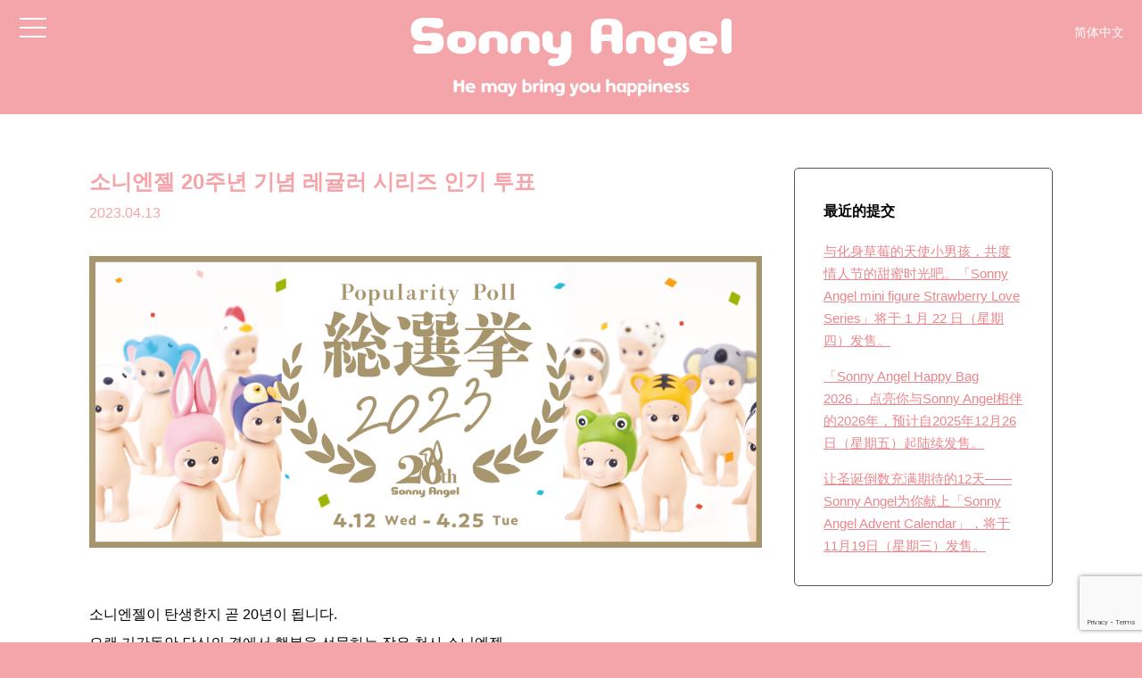

--- FILE ---
content_type: text/html; charset=UTF-8
request_url: https://www.sonnyangel.com/zh/category/ko/
body_size: 10929
content:
<!--中国語-->
<!doctype html>
<html>
<head>
<meta charset="utf-8">

<script type="text/javascript">
(function(c,l,a,r,i,t,y){
c[a]=c[a]||function(){(c[a].q=c[a].q||[]).push(arguments)};
t=l.createElement(r);t.async=1;t.src="https://www.clarity.ms/tag/"+i;
y=l.getElementsByTagName(r)[0];y.parentNode.insertBefore(t,y);
})(window, document, "clarity", "script", "gkrekr9oo9");
</script>

<title>
한국（韓国語） ｜ Sonny Angel - 官方网站 -

</title>
<meta name="description" content="소니엔젤이 탄생한지 곧 20년이 됩니다. 오랜 기간동안 당신의 곁에서 행복을 선물하는 작은 천사 소니엔젤.이 특별한 해를 위해서, 우리는 "소니엔젤 레귤러 시리즈"에 대한 인기 투표를 진행할 것입니다!!당신이 가장 좋아하는 소니엔젤이 인기순위에 들게 될까요?높은 순위의 캐릭터들은 소니엔젤 20주년 기념 상품으로 출시될 예정입니다. (발매 일정은 추후 재 공지)여러분의 투표를 기다립니다.      ■투표 기간2023년 4월 12일 ~  4월 25일까지      ■투표 대상소니엔젤 레귤러 시리즈 (9시리즈/애니멀1,2,3,4, 마린, 프룻, 베지터블, 플라워, 스위츠) / 시크릿과 로비엔젤은 포함되지 않습니다.      ■투표 결과투표 결과는 5월 중순경 드림즈 재팬 공식 웹사이트에서 발표될 예정입니다.      투표는 이쪽으로부터&gt;&gt;https://www.sonnyangel.com/ko/vote-2023/">
<meta name="viewport" content="initial-scale=1">
<link rel="shortcut icon" href="https://www.sonnyangel.com/renewal/wp-content/uploads/2018/10/favicon-2.ico" />
<meta name="thumbnail" content="https://www.sonnyangel.com/renewal/wp-content/uploads/2018/10/8089e50294910c6cb163e5cb54ad137b.jpg" />

<meta property="fb:app_id" content="731470293882791" />
<meta name="twitter:card" content="summary" />
<meta name="twitter:site" content="@SonnyAngel_PR" />
<meta name="google-site-verification" content="Uj8o_B9ufePoxQUK8jA46n0SPMtaa41DkDYeyNDOWvM" />

<meta property="og:title" content="Sonny Angel">
<meta property="og:description" content="Sonny Angel是头戴装饰物的可爱天使男孩。他时刻守护、治愈着你，赠予你甜甜的微笑。 摆放在玄关、床边或者桌面等日常生活中熟悉的地方，他会在不经意间给予你治愈，成为不可替代的存在。">
<meta property="og:url" content="https://www.sonnyangel.com/zh">
<meta property="og:type" content="website">
<meta property="og:image" content="https://www.sonnyangel.com/renewal/wp-content/uploads/2018/10/8089e50294910c6cb163e5cb54ad137b.jpg">

<link href="https://use.fontawesome.com/releases/v5.0.6/css/all.css" rel="stylesheet">
<link href="https://netdna.bootstrapcdn.com/font-awesome/4.7.0/css/font-awesome.min.css" rel="stylesheet">
<link rel="stylesheet" href="https://cdnjs.cloudflare.com/ajax/libs/drawer/3.1.0/css/drawer.min.css">
<!--izimodal-->
<link rel="stylesheet" href="https://cdnjs.cloudflare.com/ajax/libs/izimodal/1.5.1/css/iziModal.min.css">
<!--izimodal-->



<meta name='robots' content='max-image-preview:large' />
	<style>img:is([sizes="auto" i], [sizes^="auto," i]) { contain-intrinsic-size: 3000px 1500px }</style>
	<link rel="alternate" type="application/rss+xml" title="Sonny Angel &raquo; 한국（韓国語） 分类 Feed" href="https://www.sonnyangel.com/zh/category/ko/feed/" />
<script type="text/javascript">
/* <![CDATA[ */
window._wpemojiSettings = {"baseUrl":"https:\/\/s.w.org\/images\/core\/emoji\/15.0.3\/72x72\/","ext":".png","svgUrl":"https:\/\/s.w.org\/images\/core\/emoji\/15.0.3\/svg\/","svgExt":".svg","source":{"concatemoji":"https:\/\/www.sonnyangel.com\/renewal\/wp-includes\/js\/wp-emoji-release.min.js?ver=6.7.4"}};
/*! This file is auto-generated */
!function(i,n){var o,s,e;function c(e){try{var t={supportTests:e,timestamp:(new Date).valueOf()};sessionStorage.setItem(o,JSON.stringify(t))}catch(e){}}function p(e,t,n){e.clearRect(0,0,e.canvas.width,e.canvas.height),e.fillText(t,0,0);var t=new Uint32Array(e.getImageData(0,0,e.canvas.width,e.canvas.height).data),r=(e.clearRect(0,0,e.canvas.width,e.canvas.height),e.fillText(n,0,0),new Uint32Array(e.getImageData(0,0,e.canvas.width,e.canvas.height).data));return t.every(function(e,t){return e===r[t]})}function u(e,t,n){switch(t){case"flag":return n(e,"\ud83c\udff3\ufe0f\u200d\u26a7\ufe0f","\ud83c\udff3\ufe0f\u200b\u26a7\ufe0f")?!1:!n(e,"\ud83c\uddfa\ud83c\uddf3","\ud83c\uddfa\u200b\ud83c\uddf3")&&!n(e,"\ud83c\udff4\udb40\udc67\udb40\udc62\udb40\udc65\udb40\udc6e\udb40\udc67\udb40\udc7f","\ud83c\udff4\u200b\udb40\udc67\u200b\udb40\udc62\u200b\udb40\udc65\u200b\udb40\udc6e\u200b\udb40\udc67\u200b\udb40\udc7f");case"emoji":return!n(e,"\ud83d\udc26\u200d\u2b1b","\ud83d\udc26\u200b\u2b1b")}return!1}function f(e,t,n){var r="undefined"!=typeof WorkerGlobalScope&&self instanceof WorkerGlobalScope?new OffscreenCanvas(300,150):i.createElement("canvas"),a=r.getContext("2d",{willReadFrequently:!0}),o=(a.textBaseline="top",a.font="600 32px Arial",{});return e.forEach(function(e){o[e]=t(a,e,n)}),o}function t(e){var t=i.createElement("script");t.src=e,t.defer=!0,i.head.appendChild(t)}"undefined"!=typeof Promise&&(o="wpEmojiSettingsSupports",s=["flag","emoji"],n.supports={everything:!0,everythingExceptFlag:!0},e=new Promise(function(e){i.addEventListener("DOMContentLoaded",e,{once:!0})}),new Promise(function(t){var n=function(){try{var e=JSON.parse(sessionStorage.getItem(o));if("object"==typeof e&&"number"==typeof e.timestamp&&(new Date).valueOf()<e.timestamp+604800&&"object"==typeof e.supportTests)return e.supportTests}catch(e){}return null}();if(!n){if("undefined"!=typeof Worker&&"undefined"!=typeof OffscreenCanvas&&"undefined"!=typeof URL&&URL.createObjectURL&&"undefined"!=typeof Blob)try{var e="postMessage("+f.toString()+"("+[JSON.stringify(s),u.toString(),p.toString()].join(",")+"));",r=new Blob([e],{type:"text/javascript"}),a=new Worker(URL.createObjectURL(r),{name:"wpTestEmojiSupports"});return void(a.onmessage=function(e){c(n=e.data),a.terminate(),t(n)})}catch(e){}c(n=f(s,u,p))}t(n)}).then(function(e){for(var t in e)n.supports[t]=e[t],n.supports.everything=n.supports.everything&&n.supports[t],"flag"!==t&&(n.supports.everythingExceptFlag=n.supports.everythingExceptFlag&&n.supports[t]);n.supports.everythingExceptFlag=n.supports.everythingExceptFlag&&!n.supports.flag,n.DOMReady=!1,n.readyCallback=function(){n.DOMReady=!0}}).then(function(){return e}).then(function(){var e;n.supports.everything||(n.readyCallback(),(e=n.source||{}).concatemoji?t(e.concatemoji):e.wpemoji&&e.twemoji&&(t(e.twemoji),t(e.wpemoji)))}))}((window,document),window._wpemojiSettings);
/* ]]> */
</script>
<style id='wp-emoji-styles-inline-css' type='text/css'>

	img.wp-smiley, img.emoji {
		display: inline !important;
		border: none !important;
		box-shadow: none !important;
		height: 1em !important;
		width: 1em !important;
		margin: 0 0.07em !important;
		vertical-align: -0.1em !important;
		background: none !important;
		padding: 0 !important;
	}
</style>
<link rel='stylesheet' id='wp-block-library-css' href='https://www.sonnyangel.com/renewal/wp-includes/css/dist/block-library/style.min.css?ver=6.7.4' type='text/css' media='all' />
<style id='classic-theme-styles-inline-css' type='text/css'>
/*! This file is auto-generated */
.wp-block-button__link{color:#fff;background-color:#32373c;border-radius:9999px;box-shadow:none;text-decoration:none;padding:calc(.667em + 2px) calc(1.333em + 2px);font-size:1.125em}.wp-block-file__button{background:#32373c;color:#fff;text-decoration:none}
</style>
<style id='global-styles-inline-css' type='text/css'>
:root{--wp--preset--aspect-ratio--square: 1;--wp--preset--aspect-ratio--4-3: 4/3;--wp--preset--aspect-ratio--3-4: 3/4;--wp--preset--aspect-ratio--3-2: 3/2;--wp--preset--aspect-ratio--2-3: 2/3;--wp--preset--aspect-ratio--16-9: 16/9;--wp--preset--aspect-ratio--9-16: 9/16;--wp--preset--color--black: #000000;--wp--preset--color--cyan-bluish-gray: #abb8c3;--wp--preset--color--white: #ffffff;--wp--preset--color--pale-pink: #f78da7;--wp--preset--color--vivid-red: #cf2e2e;--wp--preset--color--luminous-vivid-orange: #ff6900;--wp--preset--color--luminous-vivid-amber: #fcb900;--wp--preset--color--light-green-cyan: #7bdcb5;--wp--preset--color--vivid-green-cyan: #00d084;--wp--preset--color--pale-cyan-blue: #8ed1fc;--wp--preset--color--vivid-cyan-blue: #0693e3;--wp--preset--color--vivid-purple: #9b51e0;--wp--preset--gradient--vivid-cyan-blue-to-vivid-purple: linear-gradient(135deg,rgba(6,147,227,1) 0%,rgb(155,81,224) 100%);--wp--preset--gradient--light-green-cyan-to-vivid-green-cyan: linear-gradient(135deg,rgb(122,220,180) 0%,rgb(0,208,130) 100%);--wp--preset--gradient--luminous-vivid-amber-to-luminous-vivid-orange: linear-gradient(135deg,rgba(252,185,0,1) 0%,rgba(255,105,0,1) 100%);--wp--preset--gradient--luminous-vivid-orange-to-vivid-red: linear-gradient(135deg,rgba(255,105,0,1) 0%,rgb(207,46,46) 100%);--wp--preset--gradient--very-light-gray-to-cyan-bluish-gray: linear-gradient(135deg,rgb(238,238,238) 0%,rgb(169,184,195) 100%);--wp--preset--gradient--cool-to-warm-spectrum: linear-gradient(135deg,rgb(74,234,220) 0%,rgb(151,120,209) 20%,rgb(207,42,186) 40%,rgb(238,44,130) 60%,rgb(251,105,98) 80%,rgb(254,248,76) 100%);--wp--preset--gradient--blush-light-purple: linear-gradient(135deg,rgb(255,206,236) 0%,rgb(152,150,240) 100%);--wp--preset--gradient--blush-bordeaux: linear-gradient(135deg,rgb(254,205,165) 0%,rgb(254,45,45) 50%,rgb(107,0,62) 100%);--wp--preset--gradient--luminous-dusk: linear-gradient(135deg,rgb(255,203,112) 0%,rgb(199,81,192) 50%,rgb(65,88,208) 100%);--wp--preset--gradient--pale-ocean: linear-gradient(135deg,rgb(255,245,203) 0%,rgb(182,227,212) 50%,rgb(51,167,181) 100%);--wp--preset--gradient--electric-grass: linear-gradient(135deg,rgb(202,248,128) 0%,rgb(113,206,126) 100%);--wp--preset--gradient--midnight: linear-gradient(135deg,rgb(2,3,129) 0%,rgb(40,116,252) 100%);--wp--preset--font-size--small: 13px;--wp--preset--font-size--medium: 20px;--wp--preset--font-size--large: 36px;--wp--preset--font-size--x-large: 42px;--wp--preset--spacing--20: 0.44rem;--wp--preset--spacing--30: 0.67rem;--wp--preset--spacing--40: 1rem;--wp--preset--spacing--50: 1.5rem;--wp--preset--spacing--60: 2.25rem;--wp--preset--spacing--70: 3.38rem;--wp--preset--spacing--80: 5.06rem;--wp--preset--shadow--natural: 6px 6px 9px rgba(0, 0, 0, 0.2);--wp--preset--shadow--deep: 12px 12px 50px rgba(0, 0, 0, 0.4);--wp--preset--shadow--sharp: 6px 6px 0px rgba(0, 0, 0, 0.2);--wp--preset--shadow--outlined: 6px 6px 0px -3px rgba(255, 255, 255, 1), 6px 6px rgba(0, 0, 0, 1);--wp--preset--shadow--crisp: 6px 6px 0px rgba(0, 0, 0, 1);}:where(.is-layout-flex){gap: 0.5em;}:where(.is-layout-grid){gap: 0.5em;}body .is-layout-flex{display: flex;}.is-layout-flex{flex-wrap: wrap;align-items: center;}.is-layout-flex > :is(*, div){margin: 0;}body .is-layout-grid{display: grid;}.is-layout-grid > :is(*, div){margin: 0;}:where(.wp-block-columns.is-layout-flex){gap: 2em;}:where(.wp-block-columns.is-layout-grid){gap: 2em;}:where(.wp-block-post-template.is-layout-flex){gap: 1.25em;}:where(.wp-block-post-template.is-layout-grid){gap: 1.25em;}.has-black-color{color: var(--wp--preset--color--black) !important;}.has-cyan-bluish-gray-color{color: var(--wp--preset--color--cyan-bluish-gray) !important;}.has-white-color{color: var(--wp--preset--color--white) !important;}.has-pale-pink-color{color: var(--wp--preset--color--pale-pink) !important;}.has-vivid-red-color{color: var(--wp--preset--color--vivid-red) !important;}.has-luminous-vivid-orange-color{color: var(--wp--preset--color--luminous-vivid-orange) !important;}.has-luminous-vivid-amber-color{color: var(--wp--preset--color--luminous-vivid-amber) !important;}.has-light-green-cyan-color{color: var(--wp--preset--color--light-green-cyan) !important;}.has-vivid-green-cyan-color{color: var(--wp--preset--color--vivid-green-cyan) !important;}.has-pale-cyan-blue-color{color: var(--wp--preset--color--pale-cyan-blue) !important;}.has-vivid-cyan-blue-color{color: var(--wp--preset--color--vivid-cyan-blue) !important;}.has-vivid-purple-color{color: var(--wp--preset--color--vivid-purple) !important;}.has-black-background-color{background-color: var(--wp--preset--color--black) !important;}.has-cyan-bluish-gray-background-color{background-color: var(--wp--preset--color--cyan-bluish-gray) !important;}.has-white-background-color{background-color: var(--wp--preset--color--white) !important;}.has-pale-pink-background-color{background-color: var(--wp--preset--color--pale-pink) !important;}.has-vivid-red-background-color{background-color: var(--wp--preset--color--vivid-red) !important;}.has-luminous-vivid-orange-background-color{background-color: var(--wp--preset--color--luminous-vivid-orange) !important;}.has-luminous-vivid-amber-background-color{background-color: var(--wp--preset--color--luminous-vivid-amber) !important;}.has-light-green-cyan-background-color{background-color: var(--wp--preset--color--light-green-cyan) !important;}.has-vivid-green-cyan-background-color{background-color: var(--wp--preset--color--vivid-green-cyan) !important;}.has-pale-cyan-blue-background-color{background-color: var(--wp--preset--color--pale-cyan-blue) !important;}.has-vivid-cyan-blue-background-color{background-color: var(--wp--preset--color--vivid-cyan-blue) !important;}.has-vivid-purple-background-color{background-color: var(--wp--preset--color--vivid-purple) !important;}.has-black-border-color{border-color: var(--wp--preset--color--black) !important;}.has-cyan-bluish-gray-border-color{border-color: var(--wp--preset--color--cyan-bluish-gray) !important;}.has-white-border-color{border-color: var(--wp--preset--color--white) !important;}.has-pale-pink-border-color{border-color: var(--wp--preset--color--pale-pink) !important;}.has-vivid-red-border-color{border-color: var(--wp--preset--color--vivid-red) !important;}.has-luminous-vivid-orange-border-color{border-color: var(--wp--preset--color--luminous-vivid-orange) !important;}.has-luminous-vivid-amber-border-color{border-color: var(--wp--preset--color--luminous-vivid-amber) !important;}.has-light-green-cyan-border-color{border-color: var(--wp--preset--color--light-green-cyan) !important;}.has-vivid-green-cyan-border-color{border-color: var(--wp--preset--color--vivid-green-cyan) !important;}.has-pale-cyan-blue-border-color{border-color: var(--wp--preset--color--pale-cyan-blue) !important;}.has-vivid-cyan-blue-border-color{border-color: var(--wp--preset--color--vivid-cyan-blue) !important;}.has-vivid-purple-border-color{border-color: var(--wp--preset--color--vivid-purple) !important;}.has-vivid-cyan-blue-to-vivid-purple-gradient-background{background: var(--wp--preset--gradient--vivid-cyan-blue-to-vivid-purple) !important;}.has-light-green-cyan-to-vivid-green-cyan-gradient-background{background: var(--wp--preset--gradient--light-green-cyan-to-vivid-green-cyan) !important;}.has-luminous-vivid-amber-to-luminous-vivid-orange-gradient-background{background: var(--wp--preset--gradient--luminous-vivid-amber-to-luminous-vivid-orange) !important;}.has-luminous-vivid-orange-to-vivid-red-gradient-background{background: var(--wp--preset--gradient--luminous-vivid-orange-to-vivid-red) !important;}.has-very-light-gray-to-cyan-bluish-gray-gradient-background{background: var(--wp--preset--gradient--very-light-gray-to-cyan-bluish-gray) !important;}.has-cool-to-warm-spectrum-gradient-background{background: var(--wp--preset--gradient--cool-to-warm-spectrum) !important;}.has-blush-light-purple-gradient-background{background: var(--wp--preset--gradient--blush-light-purple) !important;}.has-blush-bordeaux-gradient-background{background: var(--wp--preset--gradient--blush-bordeaux) !important;}.has-luminous-dusk-gradient-background{background: var(--wp--preset--gradient--luminous-dusk) !important;}.has-pale-ocean-gradient-background{background: var(--wp--preset--gradient--pale-ocean) !important;}.has-electric-grass-gradient-background{background: var(--wp--preset--gradient--electric-grass) !important;}.has-midnight-gradient-background{background: var(--wp--preset--gradient--midnight) !important;}.has-small-font-size{font-size: var(--wp--preset--font-size--small) !important;}.has-medium-font-size{font-size: var(--wp--preset--font-size--medium) !important;}.has-large-font-size{font-size: var(--wp--preset--font-size--large) !important;}.has-x-large-font-size{font-size: var(--wp--preset--font-size--x-large) !important;}
:where(.wp-block-post-template.is-layout-flex){gap: 1.25em;}:where(.wp-block-post-template.is-layout-grid){gap: 1.25em;}
:where(.wp-block-columns.is-layout-flex){gap: 2em;}:where(.wp-block-columns.is-layout-grid){gap: 2em;}
:root :where(.wp-block-pullquote){font-size: 1.5em;line-height: 1.6;}
</style>
<link rel='stylesheet' id='bogo-css' href='https://www.sonnyangel.com/renewal/wp-content/plugins/bogo/includes/css/style.css?ver=3.2.1' type='text/css' media='all' />
<link rel='stylesheet' id='contact-form-7-css' href='https://www.sonnyangel.com/renewal/wp-content/plugins/contact-form-7/includes/css/styles.css?ver=6.0.6' type='text/css' media='all' />
<link rel='stylesheet' id='foobox-free-min-css' href='https://www.sonnyangel.com/renewal/wp-content/plugins/foobox-image-lightbox/free/css/foobox.free.min.css?ver=2.6.0' type='text/css' media='all' />
<link rel='stylesheet' id='wp-pagenavi-css' href='https://www.sonnyangel.com/renewal/wp-content/plugins/wp-pagenavi/pagenavi-css.css?ver=2.70' type='text/css' media='all' />
<link rel='stylesheet' id='theme-css-css' href='https://www.sonnyangel.com/renewal/wp-content/themes/sonnyangel/assets/css/app.css?ver=1832177616' type='text/css' media='all' />
<script type="text/javascript" src="https://www.sonnyangel.com/renewal/wp-content/themes/sonnyangel/assets/js/app.js?ver=1108918241" id="theme-script-js"></script>
<script type="text/javascript" src="https://www.sonnyangel.com/renewal/wp-includes/js/jquery/jquery.min.js?ver=3.7.1" id="jquery-core-js"></script>
<script type="text/javascript" src="https://www.sonnyangel.com/renewal/wp-includes/js/jquery/jquery-migrate.min.js?ver=3.4.1" id="jquery-migrate-js"></script>
<script type="text/javascript" src="https://www.sonnyangel.com/renewal/wp-content/plugins/foobox-image-lightbox/free/js/foobox.free.min.js?ver=2.6.0" id="foobox-free-min-js"></script>
<link rel="https://api.w.org/" href="https://www.sonnyangel.com/zh/wp-json/" /><link rel="alternate" title="JSON" type="application/json" href="https://www.sonnyangel.com/zh/wp-json/wp/v2/categories/7" /><link rel="EditURI" type="application/rsd+xml" title="RSD" href="https://www.sonnyangel.com/renewal/xmlrpc.php?rsd" />
<link rel="alternate" hreflang="ja" href="https://www.sonnyangel.com/category/ko/" />
<link rel="alternate" hreflang="ko-KR" href="https://www.sonnyangel.com/ko/category/ko/" />
<link rel="alternate" hreflang="zh-CN" href="https://www.sonnyangel.com/zh/category/ko/" />
<link rel="alternate" hreflang="en-US" href="https://www.sonnyangel.com/en/category/ko/" />
<meta name="cdp-version" content="1.3.9" />
</head>

<body>
	<header>
    	<h1><a href="https://www.sonnyangel.com/zh/"><img src="https://www.sonnyangel.com/renewal/wp-content/uploads/2018/10/SonnyAngel_logo.png" alt="Sonny Angel"></a></h1>
    </header>

    <!-- ハンバーガーボタン -->
    <div class="drawer drawer--left">
        <button type="button" class="drawer-toggle drawer-hamburger">
            <span class="sr-only">toggle navigation</span>
            <span class="drawer-hamburger-icon"></span>
        </button>
        <nav class="drawer-nav">
        	<div class="inner">
                <h1><a href="https://www.sonnyangel.com/zh/"><img src="https://www.sonnyangel.com/renewal/wp-content/uploads/2018/10/sa_logo_pink.png" alt="Sonny Angel"></a></h1>
                <ul class="drawer-menu">
                    <!-- ドロワーメニューの中身 -->
                    <li><a href="/zh">TOP</a></li>
                    <li><a href="/zh/category/information">INFORMATION</a></li>
                    <li><a href="/zh/about">ABOUT</a></li>
                    <li><a href="/zh/products">PRODUCTS</a></li>
                    <li><a href="/zh/store">STORE</a></li>
                    <li><a href="/zh/sns">SNS</a></li>
                </ul>
                <ul class="bogo-language-switcher"><li class="en-US en first"><span class="bogoflags bogoflags-us"></span> <a rel="alternate" hreflang="en-US" href="https://www.sonnyangel.com/en/category/ko/" title="English">English</a></li>
<li class="ja"><span class="bogoflags bogoflags-jp"></span> <a rel="alternate" hreflang="ja" href="https://www.sonnyangel.com/category/ko/" title="Japanese">日本語</a></li>
<li class="ko-KR ko"><span class="bogoflags bogoflags-kr"></span> <a rel="alternate" hreflang="ko-KR" href="https://www.sonnyangel.com/ko/category/ko/" title="Korean">한국어</a></li>
<li class="zh-CN zh current last"><span class="bogoflags bogoflags-cn"></span> 简体中文</li>
</ul>
            </div>
        </nav>
    </div>
    
    <div id="langMenu">
    	<ul>
    		<li>
            	<p>简体中文</p>
				<ul class="bogo-language-switcher"><li class="en-US en first"><span class="bogoflags bogoflags-us"></span> <a rel="alternate" hreflang="en-US" href="https://www.sonnyangel.com/en/category/ko/" title="English">English</a></li>
<li class="ja"><span class="bogoflags bogoflags-jp"></span> <a rel="alternate" hreflang="ja" href="https://www.sonnyangel.com/category/ko/" title="Japanese">日本語</a></li>
<li class="ko-KR ko"><span class="bogoflags bogoflags-kr"></span> <a rel="alternate" hreflang="ko-KR" href="https://www.sonnyangel.com/ko/category/ko/" title="Korean">한국어</a></li>
<li class="zh-CN zh current last"><span class="bogoflags bogoflags-cn"></span> 简体中文</li>
</ul>
            </li>
        </ul>
    </div>    	<section class="inner" id="toukou">
            
            <div id="kiji_outer">
                <div id="kiji" class="kiji_cat">
                	                    <h2>소니엔젤 20주년 기념 레귤러 시리즈 인기 투표</h2>
                    <time datetime="2023-04-13">2023.04.13</time>

					                    					<!--中国語-->
                    <style>
      .mistake {
          background: #eee;
          padding: 10px 15px;
          border-radius: 5px;
      }
      
      .correct {
          background: #FDC8CB;
          padding: 10px 15px;
          border-radius: 5px;
      }
      
      .clear-float {
           float: none!important;
           margin: 0!important;
           max-width: 100%!important;
      }
      
      .mb-60 {
           margin-bottom: 60px!important;
      }
      
      .mb-40 {
           margin-bottom: 40px!important;
      }
      
      
      </style>
      <img decoding="async" class="clear-float" src="/renewal/wp-content/uploads/2023/04/vote_2023_mv.png" alt="Sonny Angel">
  
      <p>소니엔젤이 탄생한지 곧 20년이 됩니다.<br> 
오랜 기간동안 당신의 곁에서 행복을 선물하는 작은 천사 소니엔젤.<br>
이 특별한 해를 위해서, 우리는 &#8220;소니엔젤 레귤러 시리즈&#8221;에 대한 인기 투표를 진행할 것입니다!!<br>
당신이 가장 좋아하는 소니엔젤이 인기순위에 들게 될까요?<br>
높은 순위의 캐릭터들은 소니엔젤 20주년 기념 상품으로 출시될 예정입니다. (발매 일정은 추후 재 공지)<br>
여러분의 투표를 기다립니다.</p>

      <p><b>■투표 기간</b><br>2023년 4월 12일 ~  4월 25일까지</p>

      <p><b>■투표 대상</b><br>소니엔젤 레귤러 시리즈 (9시리즈/애니멀1,2,3,4, 마린, 프룻, 베지터블, 플라워, 스위츠) / 시크릿과 로비엔젤은 포함되지 않습니다.</p>

      <p><b>■투표 결과</b><br>투표 결과는 5월 중순경 드림즈 재팬 공식 웹사이트에서 발표될 예정입니다.</p>

      <p>투표는 이쪽으로부터&gt;&gt;<a href="https://www.sonnyangel.com/ko/vote-2023/">https://www.sonnyangel.com/ko/vote-2023/</a></p>                                          
                                        
                    <div id="page_wrap">
                                            </div>
                </div>
                
                <div id="sideBar">
                    <ul>

		<li class="widget-container">
		<h3>最近的提交</h3>
		<ul>
											<li>
					<a href="https://www.sonnyangel.com/zh/2026/01/09/sonny-angel-mini-figure-strawberry-love-series/">与化身草莓的天使小男孩，共度情人节的甜蜜时光吧。「Sonny Angel mini figure Strawberry Love Series」将于 1 月 22 日（星期四）发售。</a>
									</li>
											<li>
					<a href="https://www.sonnyangel.com/zh/2025/12/10/happy-bag-2026/">「Sonny Angel Happy Bag 2026」 点亮你与Sonny Angel相伴的2026年，预计自2025年12月26日（星期五）起陆续发售。</a>
									</li>
											<li>
					<a href="https://www.sonnyangel.com/zh/2025/11/07/advent-calendar/">让圣诞倒数充满期待的12天——Sonny Angel为你献上「Sonny Angel Advent Calendar」，将于11月19日（星期三）发售。</a>
									</li>
					</ul>

		</li></ul>                </div>
            </div>
        </section>
	<section id="contents">
	    <h2>CONTENTS</h2>
	    <ul>
	        <li>
	            <a href="/zh/about/" class="bg01">
	            </a>
	            <div>
	                <a href="/zh/about/">
	                    	                        <!--中国語-->
	                        <span>ABOUT</span><br>Sonny Angel是贈予你治愈和微笑的天使男孩。
	                    	                </a>
	            </div>
	        </li>
	        <li>
	            <a href="/zh/products/" class="bg02">
	            </a>
	            <div>
	                <a href="/zh/products/">
	                    	                        <!--中国語-->
	                        <span>PRODUCTS</span><br>为你介绍650个种类以上的Sonny Angel mini figure。
	                    	                </a>
	            </div>
	        </li>
	        <li>
	            <a href="/zh/store/" class="bg03">
	            </a>
	            <div>
	                <a href="/zh/store/">
	                    	                        <!--中国語-->
	                        <span>STORE</span><br>Sonny Angel各国官方线上商店和授权店铺一览。
	                    	                </a>
	            </div>
	        </li>
	        <li>
	            <a href="/zh/sns/" class="bg04">
	            </a>
	            <div>
	                <a href="/zh/sns/">
	                    	                        <!--中国語-->
	                        <span>SNS</span><br>世界各国的官方账号。关注以获取最新情报！
	                    	                </a>
	            </div>
	        </li>
	    </ul>
	</section>

	<section id="store" class="">
	    <h2>OFFICIAL STORE</h2>
	    <ul>
	        <li>
	            <a tabindex="-1" class="bg04">
	            </a>
	            <div>
	                	                    <!--中国語-->
	                    <a href="https://soniandsmi.com/en/">
	                        <span>SONIANDSMI</span><br>1F Shibuya Selmo Building, 1-15-22 Shibuya, Shibuya-ku, Tokyo 150-0002, Japan<br>TEL:+81-3-6712-5457
	                        <span style="display: block; font-size:14px; line-height:1.4;">
	                            *Please note that cash is not accepted.<br>
	                            *We may distribute admission tickets to customers via the LINE app "mogily" and guide them in order.
	                        </span>
	                    </a>
	                	            </div>
	        </li>
	    </ul>
	</section>

	<section id="share">
	    <h2>SHARE</h2>
	    <!-- AddToAny BEGIN -->
	    <div class="a2a_kit a2a_kit_size_32 a2a_default_style">
	        <ul>
	            <li><a class="a2a_button_facebook"></a></li>
	            <li><a class="a2a_button_twitter"></a></li>
	            <li><a class="a2a_button_line"></a></li>
	            <li><a class="a2a_button_sina_weibo"></a></li>
	            <li><a class="a2a_button_wechat"></a></li>
	        </ul>
	    </div>
	    <section class="qr-modal-area">
	        <div class="qr-modal-bg"></div>
	        <div class="qr-modal-wrap">
	            <div class="qr-modal-contents">
	                <div class="qr-image">
	                    <img src="https://www.sonnyangel.com/renewal/wp-content/uploads/2019/03/wechat_qr.png">
	                </div>
	            </div>
	            <div class="qr-modal-close">×</div>
	        </div>
	    </section>
	    <script async src="https://static.addtoany.com/menu/page.js"></script>
	    <!-- AddToAny END -->
	</section>
	<footer>
	    <p><a href="/zh/contact"><i class="fas fa-envelope"></i> CONTACT</a></p>
	    <p>&copy; 2018 Dreams Inc. All Rights Reserved.</p>
	</footer>

	
	<script type="text/javascript" src="https://cdnjs.cloudflare.com/ajax/libs/drawer/3.1.0/js/drawer.min.js"></script>
	<script src="https://cdnjs.cloudflare.com/ajax/libs/izimodal/1.5.1/js/iziModal.min.js"></script>
	<script src="https://kit.fontawesome.com/e9691a2aa4.js" crossorigin="anonymous"></script>

	<script>
	    $(function(){
            $('a[href^="#"]').click(function(){
                var speed=600;
                var href=$(this).attr("href");
                var target=$(href=="#"||href==""?'html':href);
                var position=target.offset().top;
                $('body,html').animate({scrollTop:position},speed,'swing');
                return false;
            });
	    });
	</script>

	<script>
	    $(function(){
            $(".artistModal").iziModal({
                group:"group01",loop:true,headerColor:"#91b500",overlayColor:'rgba(0,0,0,0)',transitionIn:'fadeInUp',transitionOut:'fadeOutDown'
            });
	    })
	</script>


	<script>
	    $('.bogo-language-switcher li').each(function(){if(!$('a',this)[0]&&!$(this).hasClass('current')){$(this).hide();}});
	</script>


	<script>
	    (function($){
            $(document).ready(function(){
                $('.drawer').drawer();$('.drawer-nav a').on('click',function(){$('.drawer').drawer('close');});});
            }
        )(jQuery);
	</script>
	<!--izimodal-->
	<script type="text/javascript" src="https://cdnjs.cloudflare.com/ajax/libs/izimodal/1.5.1/js/iziModal.min.js"></script>
	<script>
	    (function($) {
	        $(document).on('click', '.open-default', function(event) {
	            event.preventDefault();
	            $('#modal-default').iziModal('open');
	        });
	        $('#modal-default').iziModal();
	    })(jQuery);
	</script>
	<script>
	    (function($) {
	        $(document).on('click', '.open-default2', function(event) {
	            event.preventDefault();
	            $('#modal-default2').iziModal('open');
	        });
	        $('#modal-default2').iziModal();
	    })(jQuery);
	</script>
	<!-- Global site tag (gtag.js) - Google Analytics -->
	<script async src="https://www.googletagmanager.com/gtag/js?id=UA-11502300-3"></script>
	<script>
	    window.dataLayer = window.dataLayer || [];

	    function gtag() {
	        dataLayer.push(arguments);
	    }
	    gtag('js', new Date());

	    gtag('config', 'UA-11502300-3');
	</script>
	<!--180116追加LIFULLタグ-->
	<script type="text/javascript">
	    (function(d, u) {
	        var b = d.getElementsByTagName("script")[0],
	            j = d.createElement("script");
	        j.async = true;
	        j.src = u;
	        b.parentNode.insertBefore(j, b);
	    })(document, "//img.ak.impact-ad.jp/ut/be1ed93f154f602c_3732.js");
	</script><noscript><iframe src="//nspt.unitag.jp/be1ed93f154f602c_3732.php" width="0" height="0" frameborder="0"></iframe></noscript>
	<!--180116追加LIFULLタグ-->

	<script type="text/javascript" src="https://www.sonnyangel.com/renewal/wp-includes/js/dist/hooks.min.js?ver=4d63a3d491d11ffd8ac6" id="wp-hooks-js"></script>
<script type="text/javascript" src="https://www.sonnyangel.com/renewal/wp-includes/js/dist/i18n.min.js?ver=5e580eb46a90c2b997e6" id="wp-i18n-js"></script>
<script type="text/javascript" id="wp-i18n-js-after">
/* <![CDATA[ */
wp.i18n.setLocaleData( { 'text direction\u0004ltr': [ 'ltr' ] } );
/* ]]> */
</script>
<script type="text/javascript" src="https://www.sonnyangel.com/renewal/wp-content/plugins/contact-form-7/includes/swv/js/index.js?ver=6.0.6" id="swv-js"></script>
<script type="text/javascript" id="contact-form-7-js-translations">
/* <![CDATA[ */
( function( domain, translations ) {
	var localeData = translations.locale_data[ domain ] || translations.locale_data.messages;
	localeData[""].domain = domain;
	wp.i18n.setLocaleData( localeData, domain );
} )( "contact-form-7", {"translation-revision-date":"2024-12-09 02:48:04+0000","generator":"GlotPress\/4.0.1","domain":"messages","locale_data":{"messages":{"":{"domain":"messages","plural-forms":"nplurals=1; plural=0;","lang":"zh_CN"},"Error:":["\u62a5\u9519\uff1a"]}},"comment":{"reference":"includes\/js\/index.js"}} );
/* ]]> */
</script>
<script type="text/javascript" id="contact-form-7-js-before">
/* <![CDATA[ */
var wpcf7 = {
    "api": {
        "root": "https:\/\/www.sonnyangel.com\/zh\/wp-json\/",
        "namespace": "contact-form-7\/v1"
    }
};
/* ]]> */
</script>
<script type="text/javascript" src="https://www.sonnyangel.com/renewal/wp-content/plugins/contact-form-7/includes/js/index.js?ver=6.0.6" id="contact-form-7-js"></script>
<script type="text/javascript" src="https://www.google.com/recaptcha/api.js?render=6Ld6GtErAAAAAABnl1WYW3U5u-7CC5Hy3Mcpa2tf&amp;ver=3.0" id="google-recaptcha-js"></script>
<script type="text/javascript" src="https://www.sonnyangel.com/renewal/wp-includes/js/dist/vendor/wp-polyfill.min.js?ver=3.15.0" id="wp-polyfill-js"></script>
<script type="text/javascript" id="wpcf7-recaptcha-js-before">
/* <![CDATA[ */
var wpcf7_recaptcha = {
    "sitekey": "6Ld6GtErAAAAAABnl1WYW3U5u-7CC5Hy3Mcpa2tf",
    "actions": {
        "homepage": "homepage",
        "contactform": "contactform"
    }
};
/* ]]> */
</script>
<script type="text/javascript" src="https://www.sonnyangel.com/renewal/wp-content/plugins/contact-form-7/modules/recaptcha/index.js?ver=6.0.6" id="wpcf7-recaptcha-js"></script>
<script type="text/foobox">/* Run FooBox FREE (v2.6.0) */
(function( FOOBOX, $, undefined ) {
  FOOBOX.o = {wordpress: { enabled: true }, countMessage:'image %index of %total', excludes:'.fbx-link,.nofoobox,.nolightbox,a[href*="pinterest.com/pin/create/button/"]', affiliate : { enabled: false }};
  FOOBOX.init = function() {
    $(".fbx-link").removeClass("fbx-link");
    $(".foogallery-container.foogallery-lightbox-foobox, .foogallery-container.foogallery-lightbox-foobox-free, .gallery, .wp-block-gallery, .wp-caption, .wp-block-image, a:has(img[class*=wp-image-]), .post a:has(img[class*=wp-image-]), .foobox").foobox(FOOBOX.o);
  };
})( window.FOOBOX = window.FOOBOX || {}, FooBox.$ );

FooBox.ready(function() {

  jQuery("body").append("<span aria-hidden=\"true\" class=\"foobox_font_preload\" style=\"font-family:'foobox'; color:transparent; position:absolute; top:-9999px; left: -9999px;\">f</span>");
  FOOBOX.init();
  jQuery('body').on('post-load', function(){ FOOBOX.init(); });

});
</script>				<script type="text/javascript">
					if (window.addEventListener){
						window.addEventListener("DOMContentLoaded", function() {
							var arr = document.querySelectorAll("script[type='text/foobox']");
							for (var x = 0; x < arr.length; x++) {
								var script = document.createElement("script");
								script.type = "text/javascript";
								script.innerHTML = arr[x].innerHTML;
								arr[x].parentNode.replaceChild(script, arr[x]);
							}
						});
					} else {
						console.log("FooBox does not support the current browser.");
					}
				</script>
					</body>

	</html>

--- FILE ---
content_type: text/html; charset=utf-8
request_url: https://www.google.com/recaptcha/api2/anchor?ar=1&k=6Ld6GtErAAAAAABnl1WYW3U5u-7CC5Hy3Mcpa2tf&co=aHR0cHM6Ly93d3cuc29ubnlhbmdlbC5jb206NDQz&hl=en&v=PoyoqOPhxBO7pBk68S4YbpHZ&size=invisible&anchor-ms=20000&execute-ms=30000&cb=n8fk6eo4cpei
body_size: 48794
content:
<!DOCTYPE HTML><html dir="ltr" lang="en"><head><meta http-equiv="Content-Type" content="text/html; charset=UTF-8">
<meta http-equiv="X-UA-Compatible" content="IE=edge">
<title>reCAPTCHA</title>
<style type="text/css">
/* cyrillic-ext */
@font-face {
  font-family: 'Roboto';
  font-style: normal;
  font-weight: 400;
  font-stretch: 100%;
  src: url(//fonts.gstatic.com/s/roboto/v48/KFO7CnqEu92Fr1ME7kSn66aGLdTylUAMa3GUBHMdazTgWw.woff2) format('woff2');
  unicode-range: U+0460-052F, U+1C80-1C8A, U+20B4, U+2DE0-2DFF, U+A640-A69F, U+FE2E-FE2F;
}
/* cyrillic */
@font-face {
  font-family: 'Roboto';
  font-style: normal;
  font-weight: 400;
  font-stretch: 100%;
  src: url(//fonts.gstatic.com/s/roboto/v48/KFO7CnqEu92Fr1ME7kSn66aGLdTylUAMa3iUBHMdazTgWw.woff2) format('woff2');
  unicode-range: U+0301, U+0400-045F, U+0490-0491, U+04B0-04B1, U+2116;
}
/* greek-ext */
@font-face {
  font-family: 'Roboto';
  font-style: normal;
  font-weight: 400;
  font-stretch: 100%;
  src: url(//fonts.gstatic.com/s/roboto/v48/KFO7CnqEu92Fr1ME7kSn66aGLdTylUAMa3CUBHMdazTgWw.woff2) format('woff2');
  unicode-range: U+1F00-1FFF;
}
/* greek */
@font-face {
  font-family: 'Roboto';
  font-style: normal;
  font-weight: 400;
  font-stretch: 100%;
  src: url(//fonts.gstatic.com/s/roboto/v48/KFO7CnqEu92Fr1ME7kSn66aGLdTylUAMa3-UBHMdazTgWw.woff2) format('woff2');
  unicode-range: U+0370-0377, U+037A-037F, U+0384-038A, U+038C, U+038E-03A1, U+03A3-03FF;
}
/* math */
@font-face {
  font-family: 'Roboto';
  font-style: normal;
  font-weight: 400;
  font-stretch: 100%;
  src: url(//fonts.gstatic.com/s/roboto/v48/KFO7CnqEu92Fr1ME7kSn66aGLdTylUAMawCUBHMdazTgWw.woff2) format('woff2');
  unicode-range: U+0302-0303, U+0305, U+0307-0308, U+0310, U+0312, U+0315, U+031A, U+0326-0327, U+032C, U+032F-0330, U+0332-0333, U+0338, U+033A, U+0346, U+034D, U+0391-03A1, U+03A3-03A9, U+03B1-03C9, U+03D1, U+03D5-03D6, U+03F0-03F1, U+03F4-03F5, U+2016-2017, U+2034-2038, U+203C, U+2040, U+2043, U+2047, U+2050, U+2057, U+205F, U+2070-2071, U+2074-208E, U+2090-209C, U+20D0-20DC, U+20E1, U+20E5-20EF, U+2100-2112, U+2114-2115, U+2117-2121, U+2123-214F, U+2190, U+2192, U+2194-21AE, U+21B0-21E5, U+21F1-21F2, U+21F4-2211, U+2213-2214, U+2216-22FF, U+2308-230B, U+2310, U+2319, U+231C-2321, U+2336-237A, U+237C, U+2395, U+239B-23B7, U+23D0, U+23DC-23E1, U+2474-2475, U+25AF, U+25B3, U+25B7, U+25BD, U+25C1, U+25CA, U+25CC, U+25FB, U+266D-266F, U+27C0-27FF, U+2900-2AFF, U+2B0E-2B11, U+2B30-2B4C, U+2BFE, U+3030, U+FF5B, U+FF5D, U+1D400-1D7FF, U+1EE00-1EEFF;
}
/* symbols */
@font-face {
  font-family: 'Roboto';
  font-style: normal;
  font-weight: 400;
  font-stretch: 100%;
  src: url(//fonts.gstatic.com/s/roboto/v48/KFO7CnqEu92Fr1ME7kSn66aGLdTylUAMaxKUBHMdazTgWw.woff2) format('woff2');
  unicode-range: U+0001-000C, U+000E-001F, U+007F-009F, U+20DD-20E0, U+20E2-20E4, U+2150-218F, U+2190, U+2192, U+2194-2199, U+21AF, U+21E6-21F0, U+21F3, U+2218-2219, U+2299, U+22C4-22C6, U+2300-243F, U+2440-244A, U+2460-24FF, U+25A0-27BF, U+2800-28FF, U+2921-2922, U+2981, U+29BF, U+29EB, U+2B00-2BFF, U+4DC0-4DFF, U+FFF9-FFFB, U+10140-1018E, U+10190-1019C, U+101A0, U+101D0-101FD, U+102E0-102FB, U+10E60-10E7E, U+1D2C0-1D2D3, U+1D2E0-1D37F, U+1F000-1F0FF, U+1F100-1F1AD, U+1F1E6-1F1FF, U+1F30D-1F30F, U+1F315, U+1F31C, U+1F31E, U+1F320-1F32C, U+1F336, U+1F378, U+1F37D, U+1F382, U+1F393-1F39F, U+1F3A7-1F3A8, U+1F3AC-1F3AF, U+1F3C2, U+1F3C4-1F3C6, U+1F3CA-1F3CE, U+1F3D4-1F3E0, U+1F3ED, U+1F3F1-1F3F3, U+1F3F5-1F3F7, U+1F408, U+1F415, U+1F41F, U+1F426, U+1F43F, U+1F441-1F442, U+1F444, U+1F446-1F449, U+1F44C-1F44E, U+1F453, U+1F46A, U+1F47D, U+1F4A3, U+1F4B0, U+1F4B3, U+1F4B9, U+1F4BB, U+1F4BF, U+1F4C8-1F4CB, U+1F4D6, U+1F4DA, U+1F4DF, U+1F4E3-1F4E6, U+1F4EA-1F4ED, U+1F4F7, U+1F4F9-1F4FB, U+1F4FD-1F4FE, U+1F503, U+1F507-1F50B, U+1F50D, U+1F512-1F513, U+1F53E-1F54A, U+1F54F-1F5FA, U+1F610, U+1F650-1F67F, U+1F687, U+1F68D, U+1F691, U+1F694, U+1F698, U+1F6AD, U+1F6B2, U+1F6B9-1F6BA, U+1F6BC, U+1F6C6-1F6CF, U+1F6D3-1F6D7, U+1F6E0-1F6EA, U+1F6F0-1F6F3, U+1F6F7-1F6FC, U+1F700-1F7FF, U+1F800-1F80B, U+1F810-1F847, U+1F850-1F859, U+1F860-1F887, U+1F890-1F8AD, U+1F8B0-1F8BB, U+1F8C0-1F8C1, U+1F900-1F90B, U+1F93B, U+1F946, U+1F984, U+1F996, U+1F9E9, U+1FA00-1FA6F, U+1FA70-1FA7C, U+1FA80-1FA89, U+1FA8F-1FAC6, U+1FACE-1FADC, U+1FADF-1FAE9, U+1FAF0-1FAF8, U+1FB00-1FBFF;
}
/* vietnamese */
@font-face {
  font-family: 'Roboto';
  font-style: normal;
  font-weight: 400;
  font-stretch: 100%;
  src: url(//fonts.gstatic.com/s/roboto/v48/KFO7CnqEu92Fr1ME7kSn66aGLdTylUAMa3OUBHMdazTgWw.woff2) format('woff2');
  unicode-range: U+0102-0103, U+0110-0111, U+0128-0129, U+0168-0169, U+01A0-01A1, U+01AF-01B0, U+0300-0301, U+0303-0304, U+0308-0309, U+0323, U+0329, U+1EA0-1EF9, U+20AB;
}
/* latin-ext */
@font-face {
  font-family: 'Roboto';
  font-style: normal;
  font-weight: 400;
  font-stretch: 100%;
  src: url(//fonts.gstatic.com/s/roboto/v48/KFO7CnqEu92Fr1ME7kSn66aGLdTylUAMa3KUBHMdazTgWw.woff2) format('woff2');
  unicode-range: U+0100-02BA, U+02BD-02C5, U+02C7-02CC, U+02CE-02D7, U+02DD-02FF, U+0304, U+0308, U+0329, U+1D00-1DBF, U+1E00-1E9F, U+1EF2-1EFF, U+2020, U+20A0-20AB, U+20AD-20C0, U+2113, U+2C60-2C7F, U+A720-A7FF;
}
/* latin */
@font-face {
  font-family: 'Roboto';
  font-style: normal;
  font-weight: 400;
  font-stretch: 100%;
  src: url(//fonts.gstatic.com/s/roboto/v48/KFO7CnqEu92Fr1ME7kSn66aGLdTylUAMa3yUBHMdazQ.woff2) format('woff2');
  unicode-range: U+0000-00FF, U+0131, U+0152-0153, U+02BB-02BC, U+02C6, U+02DA, U+02DC, U+0304, U+0308, U+0329, U+2000-206F, U+20AC, U+2122, U+2191, U+2193, U+2212, U+2215, U+FEFF, U+FFFD;
}
/* cyrillic-ext */
@font-face {
  font-family: 'Roboto';
  font-style: normal;
  font-weight: 500;
  font-stretch: 100%;
  src: url(//fonts.gstatic.com/s/roboto/v48/KFO7CnqEu92Fr1ME7kSn66aGLdTylUAMa3GUBHMdazTgWw.woff2) format('woff2');
  unicode-range: U+0460-052F, U+1C80-1C8A, U+20B4, U+2DE0-2DFF, U+A640-A69F, U+FE2E-FE2F;
}
/* cyrillic */
@font-face {
  font-family: 'Roboto';
  font-style: normal;
  font-weight: 500;
  font-stretch: 100%;
  src: url(//fonts.gstatic.com/s/roboto/v48/KFO7CnqEu92Fr1ME7kSn66aGLdTylUAMa3iUBHMdazTgWw.woff2) format('woff2');
  unicode-range: U+0301, U+0400-045F, U+0490-0491, U+04B0-04B1, U+2116;
}
/* greek-ext */
@font-face {
  font-family: 'Roboto';
  font-style: normal;
  font-weight: 500;
  font-stretch: 100%;
  src: url(//fonts.gstatic.com/s/roboto/v48/KFO7CnqEu92Fr1ME7kSn66aGLdTylUAMa3CUBHMdazTgWw.woff2) format('woff2');
  unicode-range: U+1F00-1FFF;
}
/* greek */
@font-face {
  font-family: 'Roboto';
  font-style: normal;
  font-weight: 500;
  font-stretch: 100%;
  src: url(//fonts.gstatic.com/s/roboto/v48/KFO7CnqEu92Fr1ME7kSn66aGLdTylUAMa3-UBHMdazTgWw.woff2) format('woff2');
  unicode-range: U+0370-0377, U+037A-037F, U+0384-038A, U+038C, U+038E-03A1, U+03A3-03FF;
}
/* math */
@font-face {
  font-family: 'Roboto';
  font-style: normal;
  font-weight: 500;
  font-stretch: 100%;
  src: url(//fonts.gstatic.com/s/roboto/v48/KFO7CnqEu92Fr1ME7kSn66aGLdTylUAMawCUBHMdazTgWw.woff2) format('woff2');
  unicode-range: U+0302-0303, U+0305, U+0307-0308, U+0310, U+0312, U+0315, U+031A, U+0326-0327, U+032C, U+032F-0330, U+0332-0333, U+0338, U+033A, U+0346, U+034D, U+0391-03A1, U+03A3-03A9, U+03B1-03C9, U+03D1, U+03D5-03D6, U+03F0-03F1, U+03F4-03F5, U+2016-2017, U+2034-2038, U+203C, U+2040, U+2043, U+2047, U+2050, U+2057, U+205F, U+2070-2071, U+2074-208E, U+2090-209C, U+20D0-20DC, U+20E1, U+20E5-20EF, U+2100-2112, U+2114-2115, U+2117-2121, U+2123-214F, U+2190, U+2192, U+2194-21AE, U+21B0-21E5, U+21F1-21F2, U+21F4-2211, U+2213-2214, U+2216-22FF, U+2308-230B, U+2310, U+2319, U+231C-2321, U+2336-237A, U+237C, U+2395, U+239B-23B7, U+23D0, U+23DC-23E1, U+2474-2475, U+25AF, U+25B3, U+25B7, U+25BD, U+25C1, U+25CA, U+25CC, U+25FB, U+266D-266F, U+27C0-27FF, U+2900-2AFF, U+2B0E-2B11, U+2B30-2B4C, U+2BFE, U+3030, U+FF5B, U+FF5D, U+1D400-1D7FF, U+1EE00-1EEFF;
}
/* symbols */
@font-face {
  font-family: 'Roboto';
  font-style: normal;
  font-weight: 500;
  font-stretch: 100%;
  src: url(//fonts.gstatic.com/s/roboto/v48/KFO7CnqEu92Fr1ME7kSn66aGLdTylUAMaxKUBHMdazTgWw.woff2) format('woff2');
  unicode-range: U+0001-000C, U+000E-001F, U+007F-009F, U+20DD-20E0, U+20E2-20E4, U+2150-218F, U+2190, U+2192, U+2194-2199, U+21AF, U+21E6-21F0, U+21F3, U+2218-2219, U+2299, U+22C4-22C6, U+2300-243F, U+2440-244A, U+2460-24FF, U+25A0-27BF, U+2800-28FF, U+2921-2922, U+2981, U+29BF, U+29EB, U+2B00-2BFF, U+4DC0-4DFF, U+FFF9-FFFB, U+10140-1018E, U+10190-1019C, U+101A0, U+101D0-101FD, U+102E0-102FB, U+10E60-10E7E, U+1D2C0-1D2D3, U+1D2E0-1D37F, U+1F000-1F0FF, U+1F100-1F1AD, U+1F1E6-1F1FF, U+1F30D-1F30F, U+1F315, U+1F31C, U+1F31E, U+1F320-1F32C, U+1F336, U+1F378, U+1F37D, U+1F382, U+1F393-1F39F, U+1F3A7-1F3A8, U+1F3AC-1F3AF, U+1F3C2, U+1F3C4-1F3C6, U+1F3CA-1F3CE, U+1F3D4-1F3E0, U+1F3ED, U+1F3F1-1F3F3, U+1F3F5-1F3F7, U+1F408, U+1F415, U+1F41F, U+1F426, U+1F43F, U+1F441-1F442, U+1F444, U+1F446-1F449, U+1F44C-1F44E, U+1F453, U+1F46A, U+1F47D, U+1F4A3, U+1F4B0, U+1F4B3, U+1F4B9, U+1F4BB, U+1F4BF, U+1F4C8-1F4CB, U+1F4D6, U+1F4DA, U+1F4DF, U+1F4E3-1F4E6, U+1F4EA-1F4ED, U+1F4F7, U+1F4F9-1F4FB, U+1F4FD-1F4FE, U+1F503, U+1F507-1F50B, U+1F50D, U+1F512-1F513, U+1F53E-1F54A, U+1F54F-1F5FA, U+1F610, U+1F650-1F67F, U+1F687, U+1F68D, U+1F691, U+1F694, U+1F698, U+1F6AD, U+1F6B2, U+1F6B9-1F6BA, U+1F6BC, U+1F6C6-1F6CF, U+1F6D3-1F6D7, U+1F6E0-1F6EA, U+1F6F0-1F6F3, U+1F6F7-1F6FC, U+1F700-1F7FF, U+1F800-1F80B, U+1F810-1F847, U+1F850-1F859, U+1F860-1F887, U+1F890-1F8AD, U+1F8B0-1F8BB, U+1F8C0-1F8C1, U+1F900-1F90B, U+1F93B, U+1F946, U+1F984, U+1F996, U+1F9E9, U+1FA00-1FA6F, U+1FA70-1FA7C, U+1FA80-1FA89, U+1FA8F-1FAC6, U+1FACE-1FADC, U+1FADF-1FAE9, U+1FAF0-1FAF8, U+1FB00-1FBFF;
}
/* vietnamese */
@font-face {
  font-family: 'Roboto';
  font-style: normal;
  font-weight: 500;
  font-stretch: 100%;
  src: url(//fonts.gstatic.com/s/roboto/v48/KFO7CnqEu92Fr1ME7kSn66aGLdTylUAMa3OUBHMdazTgWw.woff2) format('woff2');
  unicode-range: U+0102-0103, U+0110-0111, U+0128-0129, U+0168-0169, U+01A0-01A1, U+01AF-01B0, U+0300-0301, U+0303-0304, U+0308-0309, U+0323, U+0329, U+1EA0-1EF9, U+20AB;
}
/* latin-ext */
@font-face {
  font-family: 'Roboto';
  font-style: normal;
  font-weight: 500;
  font-stretch: 100%;
  src: url(//fonts.gstatic.com/s/roboto/v48/KFO7CnqEu92Fr1ME7kSn66aGLdTylUAMa3KUBHMdazTgWw.woff2) format('woff2');
  unicode-range: U+0100-02BA, U+02BD-02C5, U+02C7-02CC, U+02CE-02D7, U+02DD-02FF, U+0304, U+0308, U+0329, U+1D00-1DBF, U+1E00-1E9F, U+1EF2-1EFF, U+2020, U+20A0-20AB, U+20AD-20C0, U+2113, U+2C60-2C7F, U+A720-A7FF;
}
/* latin */
@font-face {
  font-family: 'Roboto';
  font-style: normal;
  font-weight: 500;
  font-stretch: 100%;
  src: url(//fonts.gstatic.com/s/roboto/v48/KFO7CnqEu92Fr1ME7kSn66aGLdTylUAMa3yUBHMdazQ.woff2) format('woff2');
  unicode-range: U+0000-00FF, U+0131, U+0152-0153, U+02BB-02BC, U+02C6, U+02DA, U+02DC, U+0304, U+0308, U+0329, U+2000-206F, U+20AC, U+2122, U+2191, U+2193, U+2212, U+2215, U+FEFF, U+FFFD;
}
/* cyrillic-ext */
@font-face {
  font-family: 'Roboto';
  font-style: normal;
  font-weight: 900;
  font-stretch: 100%;
  src: url(//fonts.gstatic.com/s/roboto/v48/KFO7CnqEu92Fr1ME7kSn66aGLdTylUAMa3GUBHMdazTgWw.woff2) format('woff2');
  unicode-range: U+0460-052F, U+1C80-1C8A, U+20B4, U+2DE0-2DFF, U+A640-A69F, U+FE2E-FE2F;
}
/* cyrillic */
@font-face {
  font-family: 'Roboto';
  font-style: normal;
  font-weight: 900;
  font-stretch: 100%;
  src: url(//fonts.gstatic.com/s/roboto/v48/KFO7CnqEu92Fr1ME7kSn66aGLdTylUAMa3iUBHMdazTgWw.woff2) format('woff2');
  unicode-range: U+0301, U+0400-045F, U+0490-0491, U+04B0-04B1, U+2116;
}
/* greek-ext */
@font-face {
  font-family: 'Roboto';
  font-style: normal;
  font-weight: 900;
  font-stretch: 100%;
  src: url(//fonts.gstatic.com/s/roboto/v48/KFO7CnqEu92Fr1ME7kSn66aGLdTylUAMa3CUBHMdazTgWw.woff2) format('woff2');
  unicode-range: U+1F00-1FFF;
}
/* greek */
@font-face {
  font-family: 'Roboto';
  font-style: normal;
  font-weight: 900;
  font-stretch: 100%;
  src: url(//fonts.gstatic.com/s/roboto/v48/KFO7CnqEu92Fr1ME7kSn66aGLdTylUAMa3-UBHMdazTgWw.woff2) format('woff2');
  unicode-range: U+0370-0377, U+037A-037F, U+0384-038A, U+038C, U+038E-03A1, U+03A3-03FF;
}
/* math */
@font-face {
  font-family: 'Roboto';
  font-style: normal;
  font-weight: 900;
  font-stretch: 100%;
  src: url(//fonts.gstatic.com/s/roboto/v48/KFO7CnqEu92Fr1ME7kSn66aGLdTylUAMawCUBHMdazTgWw.woff2) format('woff2');
  unicode-range: U+0302-0303, U+0305, U+0307-0308, U+0310, U+0312, U+0315, U+031A, U+0326-0327, U+032C, U+032F-0330, U+0332-0333, U+0338, U+033A, U+0346, U+034D, U+0391-03A1, U+03A3-03A9, U+03B1-03C9, U+03D1, U+03D5-03D6, U+03F0-03F1, U+03F4-03F5, U+2016-2017, U+2034-2038, U+203C, U+2040, U+2043, U+2047, U+2050, U+2057, U+205F, U+2070-2071, U+2074-208E, U+2090-209C, U+20D0-20DC, U+20E1, U+20E5-20EF, U+2100-2112, U+2114-2115, U+2117-2121, U+2123-214F, U+2190, U+2192, U+2194-21AE, U+21B0-21E5, U+21F1-21F2, U+21F4-2211, U+2213-2214, U+2216-22FF, U+2308-230B, U+2310, U+2319, U+231C-2321, U+2336-237A, U+237C, U+2395, U+239B-23B7, U+23D0, U+23DC-23E1, U+2474-2475, U+25AF, U+25B3, U+25B7, U+25BD, U+25C1, U+25CA, U+25CC, U+25FB, U+266D-266F, U+27C0-27FF, U+2900-2AFF, U+2B0E-2B11, U+2B30-2B4C, U+2BFE, U+3030, U+FF5B, U+FF5D, U+1D400-1D7FF, U+1EE00-1EEFF;
}
/* symbols */
@font-face {
  font-family: 'Roboto';
  font-style: normal;
  font-weight: 900;
  font-stretch: 100%;
  src: url(//fonts.gstatic.com/s/roboto/v48/KFO7CnqEu92Fr1ME7kSn66aGLdTylUAMaxKUBHMdazTgWw.woff2) format('woff2');
  unicode-range: U+0001-000C, U+000E-001F, U+007F-009F, U+20DD-20E0, U+20E2-20E4, U+2150-218F, U+2190, U+2192, U+2194-2199, U+21AF, U+21E6-21F0, U+21F3, U+2218-2219, U+2299, U+22C4-22C6, U+2300-243F, U+2440-244A, U+2460-24FF, U+25A0-27BF, U+2800-28FF, U+2921-2922, U+2981, U+29BF, U+29EB, U+2B00-2BFF, U+4DC0-4DFF, U+FFF9-FFFB, U+10140-1018E, U+10190-1019C, U+101A0, U+101D0-101FD, U+102E0-102FB, U+10E60-10E7E, U+1D2C0-1D2D3, U+1D2E0-1D37F, U+1F000-1F0FF, U+1F100-1F1AD, U+1F1E6-1F1FF, U+1F30D-1F30F, U+1F315, U+1F31C, U+1F31E, U+1F320-1F32C, U+1F336, U+1F378, U+1F37D, U+1F382, U+1F393-1F39F, U+1F3A7-1F3A8, U+1F3AC-1F3AF, U+1F3C2, U+1F3C4-1F3C6, U+1F3CA-1F3CE, U+1F3D4-1F3E0, U+1F3ED, U+1F3F1-1F3F3, U+1F3F5-1F3F7, U+1F408, U+1F415, U+1F41F, U+1F426, U+1F43F, U+1F441-1F442, U+1F444, U+1F446-1F449, U+1F44C-1F44E, U+1F453, U+1F46A, U+1F47D, U+1F4A3, U+1F4B0, U+1F4B3, U+1F4B9, U+1F4BB, U+1F4BF, U+1F4C8-1F4CB, U+1F4D6, U+1F4DA, U+1F4DF, U+1F4E3-1F4E6, U+1F4EA-1F4ED, U+1F4F7, U+1F4F9-1F4FB, U+1F4FD-1F4FE, U+1F503, U+1F507-1F50B, U+1F50D, U+1F512-1F513, U+1F53E-1F54A, U+1F54F-1F5FA, U+1F610, U+1F650-1F67F, U+1F687, U+1F68D, U+1F691, U+1F694, U+1F698, U+1F6AD, U+1F6B2, U+1F6B9-1F6BA, U+1F6BC, U+1F6C6-1F6CF, U+1F6D3-1F6D7, U+1F6E0-1F6EA, U+1F6F0-1F6F3, U+1F6F7-1F6FC, U+1F700-1F7FF, U+1F800-1F80B, U+1F810-1F847, U+1F850-1F859, U+1F860-1F887, U+1F890-1F8AD, U+1F8B0-1F8BB, U+1F8C0-1F8C1, U+1F900-1F90B, U+1F93B, U+1F946, U+1F984, U+1F996, U+1F9E9, U+1FA00-1FA6F, U+1FA70-1FA7C, U+1FA80-1FA89, U+1FA8F-1FAC6, U+1FACE-1FADC, U+1FADF-1FAE9, U+1FAF0-1FAF8, U+1FB00-1FBFF;
}
/* vietnamese */
@font-face {
  font-family: 'Roboto';
  font-style: normal;
  font-weight: 900;
  font-stretch: 100%;
  src: url(//fonts.gstatic.com/s/roboto/v48/KFO7CnqEu92Fr1ME7kSn66aGLdTylUAMa3OUBHMdazTgWw.woff2) format('woff2');
  unicode-range: U+0102-0103, U+0110-0111, U+0128-0129, U+0168-0169, U+01A0-01A1, U+01AF-01B0, U+0300-0301, U+0303-0304, U+0308-0309, U+0323, U+0329, U+1EA0-1EF9, U+20AB;
}
/* latin-ext */
@font-face {
  font-family: 'Roboto';
  font-style: normal;
  font-weight: 900;
  font-stretch: 100%;
  src: url(//fonts.gstatic.com/s/roboto/v48/KFO7CnqEu92Fr1ME7kSn66aGLdTylUAMa3KUBHMdazTgWw.woff2) format('woff2');
  unicode-range: U+0100-02BA, U+02BD-02C5, U+02C7-02CC, U+02CE-02D7, U+02DD-02FF, U+0304, U+0308, U+0329, U+1D00-1DBF, U+1E00-1E9F, U+1EF2-1EFF, U+2020, U+20A0-20AB, U+20AD-20C0, U+2113, U+2C60-2C7F, U+A720-A7FF;
}
/* latin */
@font-face {
  font-family: 'Roboto';
  font-style: normal;
  font-weight: 900;
  font-stretch: 100%;
  src: url(//fonts.gstatic.com/s/roboto/v48/KFO7CnqEu92Fr1ME7kSn66aGLdTylUAMa3yUBHMdazQ.woff2) format('woff2');
  unicode-range: U+0000-00FF, U+0131, U+0152-0153, U+02BB-02BC, U+02C6, U+02DA, U+02DC, U+0304, U+0308, U+0329, U+2000-206F, U+20AC, U+2122, U+2191, U+2193, U+2212, U+2215, U+FEFF, U+FFFD;
}

</style>
<link rel="stylesheet" type="text/css" href="https://www.gstatic.com/recaptcha/releases/PoyoqOPhxBO7pBk68S4YbpHZ/styles__ltr.css">
<script nonce="m70yL6Wy9scnKxs7RO0rcA" type="text/javascript">window['__recaptcha_api'] = 'https://www.google.com/recaptcha/api2/';</script>
<script type="text/javascript" src="https://www.gstatic.com/recaptcha/releases/PoyoqOPhxBO7pBk68S4YbpHZ/recaptcha__en.js" nonce="m70yL6Wy9scnKxs7RO0rcA">
      
    </script></head>
<body><div id="rc-anchor-alert" class="rc-anchor-alert"></div>
<input type="hidden" id="recaptcha-token" value="[base64]">
<script type="text/javascript" nonce="m70yL6Wy9scnKxs7RO0rcA">
      recaptcha.anchor.Main.init("[\x22ainput\x22,[\x22bgdata\x22,\x22\x22,\[base64]/[base64]/[base64]/KE4oMTI0LHYsdi5HKSxMWihsLHYpKTpOKDEyNCx2LGwpLFYpLHYpLFQpKSxGKDE3MSx2KX0scjc9ZnVuY3Rpb24obCl7cmV0dXJuIGx9LEM9ZnVuY3Rpb24obCxWLHYpe04odixsLFYpLFZbYWtdPTI3OTZ9LG49ZnVuY3Rpb24obCxWKXtWLlg9KChWLlg/[base64]/[base64]/[base64]/[base64]/[base64]/[base64]/[base64]/[base64]/[base64]/[base64]/[base64]\\u003d\x22,\[base64]\\u003d\\u003d\x22,\x22wrITw5FBw6PDkn/[base64]/Du8Kjw7PDtgnCvcKCw5rClUrDqsKewpQ/TVdRKE4mwoLDtcO3awHDuhETZ8OGw69qw4Q6w6dROEPCh8OZFnTCrMKBA8OXw7bDvRNIw7/CrHVfwqZhwrPDqxfDjsOuwptEGcKHwoHDrcOZw6bCnMKhwop8LQXDsC9sa8O+wpLCg8K4w6PDsMK+w6jCh8K5B8OaSETCssOkwqwSMUZ8BMOPIH/Cp8KOwpLCi8OPccKjwrvDsG/DkMKGwo3DtFd2w4vCrMK7MsOsJsOWVHFgCMKnUhdvJgbChXV9w6ZgPwlcC8OIw4/DvEnDu1TDnMOZGMOGXsOswqfCtMK8wp3CkCcGw5hKw70jTGccwrXDjcKrN3EJSsOdwolZQcKnwrXChTDDlsKUBcKTeMKEUMKLWcK/w7ZXwrJew6UPw64LwpsLeQ/DkxfCg0tvw7Atw60GPC/CqMKBwoLCrsO3P3TDqTvDj8KlwrjCuxJVw7rDvMKqK8KdY8OOwqzDpVBMwpfCqCzDjMOSwpTCsMKeFMKyGAc1w5DCkGtIwogtwpVWO2RsbHPDqMORwrRBcwxLw6/Cgh/DijDDtwYmPnpULQAvwqR0w4fCvMOCwp3Cn8K/T8Olw5ckwrcfwrE4wpfDksOJwrTDlsKhPsKcMDs1WlRKX8O8w61fw7MJwp06wrDCsTw+bGBUd8KLMMKRSlzCocOYYG5wwo/CocOHwqHCpnHDlU3CvsOxwpvCh8Kxw5M/[base64]/[base64]/CoRPCrWUXcCnCukAjwo3DiD4VSwnCswbCg8ODfsKBwp8sajbDiMKpFSwHw4zCrsOCw6PCjMKMSMOYw45pHn3Cm8OrdXMmw7zCr3vCiMO5w6HDu0rDlEfCpcKDclBiaMKfw4c7CHfDvcK/[base64]/E8Kywr7DuHfCvsO0EsO8w751w60Fw6UGfFhAPx3DhAx0c8OwwodkXgTDvMOFRG1tw59YTcOoPMOkWR0/w5sjA8OYw6DCpMK3XyrCoMOfIXMlwpACZwEEdMKswoLCq0tbEMOCw7bCrsK5w73Dv1rCtcOUwoLCl8OtZcKxwoPDoMODacOdw6rDgMKgw5UUa8KywoExwp/DkzpOw69fw444wqliQBPCkGBlw4s1M8OjQsO9IMKAw6Q/TsKEZMO0wpnDkMO5TcOew47ClQ5qVXzCiirDgxDChsOCwoR1wrcwwroQHcKswoxTw5lRI1fCisOmwp7ChMOhwpvCiMOawqrDnUjCt8Klw5Riw6M1w6nDpk/ClTDCqAQmc8Okw6hCw7HDmDTDpGvClSUVdlrDtlTCsCcrw45ZQgTDr8Kow4LDosOnw6ZIJMOZdsOZOcOwAMKlw5QBwoMDLcO7wpkDwrvDtSFPGsOvTMO/IMKoDkDCtcKLKwPCl8KiwoLCo3jDuHZqf8OvwpDChwwcah5fwrjCrsKWwq4lw4sQwp3Clj1yw7/Dk8O1wqQuMXfDhMKIBk9/[base64]/AHx3w7Mzw43ChDbCqCjDnGZdw5xABX0MFjjDlcOYJ8Oaw5gkNwZKVx3DtcKwY2pDeGMHTsO9TMKABTxacijCkMOpeMKPC21CTARyXgQnwp/DvhlEJ8KMwoXClC/CrShUw60WwoUsMHFaw7jCvlTCu0DDvsKIw7d4w6Y9UMOgw60KwpHCscKJOn/DpcOdZ8KPDMKVw6LDj8Oow4vCrBnDoR8aJyHCoxllG23CscOWw4QSwr7DscKHwrzDqiQDw6c+GFDDhTELwqTDiRXDo3tXwpHDg3DDng3CpMK8w7kEAMKAMsK7w43CvMK8WGNAw7LDtMOxND9GdMKdRTjDrSAkw5vDpGp+YsOZwrxwJDPDu1ZCw7/DtsO3wrsvwrB6wq7DnsOYwoJhEQ/ClBl4wrZIw6/CsMOJVMKUw7nCnMKYOBZXw6B3AMOkIgrDumZVIUzCucKLTVnDvcKdw7bDkT18wrvCpMKFwpoAw5bClMO7w7LCmsKjbcKYUkR+SsOEwrkPXFrChsOPwq/CsknDuMOcw67CqsKpRhRUXB7CuiHCi8KCGQbCkj/DkA7DvcOOw7Jvwr9yw6bCicKnwpnCncO8JmzDrcKuw4xaAjIBwoU7H8O0NMKIBMObwqd4worDscO+w5JSDMKkwonCswE7wpfDq8O8fMKpw64bS8ObdcKwBMOwP8OVwp3Cq1bDlsK4E8OdcxzCsQ3DulUww4NWw6/[base64]/CrwDCtw3DqcKTEGd6woJ7wqbClEDDmRlUw4ELCCkmZ8K+PsOvwpLCk8OjZ0fDusK2eMOBwrA+T8ONw5g0w7zDtTsTS8KrUlNBVcOYwpFiwpfCqjbCk3QDH3zDt8KbwqAEwp/CplbCjcKSwpZ5w4x9eyTCjBhOwobDs8K0VMKtwr9fw4BeJ8OKR3N3w5PClV/CoMOfw6onCR83VxjColLCinFMwq/DsA3CgMKQT0HCnMKtXGfCgcKsJHZqwr7DmMO7wq/DncO6GAMZc8Oaw41IEgpMwr0BfsKTQ8K+w6MpccKtLCw0WsO+GMKlw5XCo8O+w7oVbMKMCC/Ci8K/Bx/CscKiwovCj2TCrsOcf0lVOsOIw7bCrVcpw4XCsMOifcO6wph+HsKzbU3CrsKrw7/[base64]/w7xbDsKkB8O+wq9KemYXOMOdw4FKTsKDw5HCt8OSCsKeJsOAwobDqmEqOhUXw4RzDXnDmifDtGJawojDjG9Uf8KCw6LDusOfwqdRw57CqU8PEsKqXcK3wrlMw5bDuMKNw73CpcKGw43DqMK3aDrDiTJCR8OEPlgqMsO1EMK7wrfCm8OqbAvDq3PDnB/[base64]/DisOTIVEzURhJwrIyQ8Omwr/DnABewq4mcjUQwqZUw6bCgWIEajoLw49ueMKpH8KBwo/DgMKJw5VRw4/CulfDlcOUwpsEIcKbwrJsw5oDZHxKwqItc8KzQQfDrcOIBsOvVsKnDsOxPsOWaB7CsMOiFsO3w4g1JDMZwpvCgBnDlSPDgMOtJRDDnVoHwrJ1NsKTwpAVw79oRcK0dcOLMQA/GT0fw4gow6TCizzDqntEw4fDg8OjNV4ZV8O/wrHCgFo5w4cGUMOow4vCtsOLwojCl2XDnGdbVWwkdMKYCsKdSsOuf8OVwqlqw4EKw4siWcKcw5YKdsKZfnFPB8Odwq0ww7DDhAo+VRFxw4FrwpLCnDdawpnCosOxYBY2W8KZNFPClDLCrsKoVsOrNm/DqmjCt8K6XcKyw71awqvCocKEAFTCrsKgWGQ0wrhwaxDDiH7ChibDn2/[base64]/fA3DilgGwpoda8KMwp1cHsKbP8KYb20Yw5XDnBXCtWvCrW7DhGzCsWTCgUACUnvCqHTDoFJdEMO+woEpwq5sw5sdwpNtwoJTXMOhdw/DlkkiEsKxw5p1Tg5/w7FRdsKMwolww4TCuMK9wr1aD8KWwqccTcOewrjDrsKkwrHDtw1lwoPCig88A8KcF8KhXcKUwpFMwq0Cw5x+UlHClMOWEFDCqMKpLltLw4jDkREpRzDCisO0w4UHwrgHHgtXV8OLwq7Dk3LDjsOYNMKSVsKHNcOYX3HDpsOMw5LDrDADw4/DvsKhwrDDpTwZwp7Cj8K+w75gw718w6/Dl0kdKWDCssOUAsO+wqhGw5LDoivDsUgCw78tw5vCsAzCnw8WAsK7QHTDo8ONXDXDnVslB8Kmw47Dv8OlQ8O1MW9/wr12MsKUwp3Ck8K2w4XDnsKkezxgwofCvC0tLsOIw77DhQwLTXLDnsKZw5gHw63DglpsWsK8wrLCv2fDh05OwonDlsOgw5rCtMOGw6V9dcOPeVhITMOvSxZrZR0lw5jDqz88wqlIwpkUw7jDhgR5woTCoz4Gwqdwwp4iSw/[base64]/[base64]/Dj8OQw7dZOnfChzLDk8Olw6YXw5jDrsOYT1fDnsOSw5cQcMKQwpjCssKmcCt9T1LDuF4Swo56BcK+AMOMwrggwpgpw7/Cu8KPJcKrw7tMwqbClMOew5wOw7PClXHDlsOcCVNcwqHCt1EcdsK6QcOtwqrCr8OOw4LDt23CpMOBUXsZw7LDvlfCgT3DtHbCqsKmwpgwwqrCosOpwrpfOjdIWcOLTUwswofCqxdsUhp7ZcO5WsO+w4/DpyIrwofDtxJlwrvChsOgwph9woTCqHLCiV7CksKsU8KoEMOTw5IHwpFwwo3CqsOgY3hBLSLDmsOdw74Bw4vCrD1uw5ogEsOFwrjDl8K0Q8KzwpbDk8O4w71Mw5dsI1ZhwpcTDg7Clg/Ch8O9Eg/Cr0nDqi5lJMOow7LDvWENw5PCo8K+J2FUw7nDtMKcWMKLKB/DpALCjRgxwohLPSjCgcOvw6guf1PDiQbDlcOGDm/DpcKTIx5ML8K0FRB7w6nDmcObR0Uxw5l3Ejsaw74QPAzDksORw6UNOsO1w4bCpMOyNSPCg8OMw6zDnBXDncOfw7sbw40cDXvClMKSZcOFAATDtMKMTEDCssOMw4dvTENrw486OmFPWsOcwpF+woLDq8Ogw7hNUz/Csk4Awo1Nw4sGw5Ilw40Xw43CgcOXw50NJcK1FCHDosOpwqFgwozDk3PDnsO7w4QlPVtLw4PDncOqw7xKEBJXw7nClknCpcO9bcKMw6/CrVtTwrBuw6IVw7nDqsKswqVqaU/[base64]/Dti/ClE59wq3CsmVNPsOgw6wNwo7CmyjCtsO0WsKTwonDqcO2OsK0wrVRDjDDqcOHCRF9A0lrPWFcHFjDmsOrS1Ukwr5ZwpUnYwB9w4TCocKbY3leVMKhPxt7QycvR8OCZ8KLEcKqA8Omwp4/w5MSwqwxwrZgw4FEQk8AIWIlwqAUJUHDvsOOw6k/[base64]/Cqhd8wrxLF8KNwoDCtMOMw4clw50XNsOfw6zDicO8IsOFwqHCoCLCnyzDnMKZwr/DrEo6bgwfwqTDnBbCssKMDTjDs3tRwqPCog7CgDxLw7kIwofCgcO2wpB/w5HCiwfDusKmwrogIVQqw7N/ccKJw4PCqXzDjGnDiwTClsOCwqNkwrHDssKSwp3CkjllSsOfwqPDv8O2w48KMhvDjMOJwr5KesK6wr/Dm8O6w43DjsK4w5XDiCjDnMKHwq5Kw7d9w7ojEcOLccOZwqJ4A8Kyw6TCtMK8w4U7SB81RUTDm2rCvUfDonHCl1kkVMKKY8OMB8ODeGl1wo0yeD3CkDLCq8OQMsO0w4fCo2VQwp9uI8O7O8KnwoIReMKBZ8KpNTZGw45yeihKfMOMw4HDjDLCqWxywq/CmcOFfsO+w4XCmw3ChcKtacOjDD1rMMK5URINwpo0wqQ8w7Vyw7dkw4JJZcOjwrk+w7TDlMOdwrI6w7PDqm0Ge8Kuf8OUeMKrw4TDr3IBdsKbOcKuc1zCsnfDnHPDp0FuQUzCnSw7w4/Ck23Dt3QxWsKCw5nDmcOuw5XCmTZPKsOjFDA7w65Pw7bDli/CgsKvw5oFw6nDq8OldMORTcK/[base64]/CisOVR8O1wrpKwrAlMnoDCkhiHVvCln5HwqF9w7DDlsO9wpzDtMOfDMOGwoggUsKldMKEw4rCsUA1A0fCpXLCgh/Do8O7w5jCncOjw5NSwpUWZx7CrxXCvEvDgzHDrcOOw7NLPsKOwohYS8KHOcOtJ8KOw4HDosKDw4FWwoxCw5bDni4Hw4s5wr3DrC1hJsOmasOEw43DmMOEWz8EwqrDhQNKSgtNF3fDqMKTdMKcYzIaQsOxesKvwqHDhcOHw67Ds8KzakXCn8OMQ8ONw6fDkMO8WV/DrwIOw5zDi8KvZRrChsOMwqbDgmvChcOGVsOqX8OUNMKbw43Cp8OdPsOGwqh7w5YCB8Oxw6pPwpUGb202wrl+w4DDj8OXwrJQwr/Co8OJwrxmw5DDuH3DqcOQwpzCs2UXesOTw7vDi0Vmwph9acOSw4APB8K3Uyh0w5cHZMOvCRkHw6Uyw59iwqsbQzpfVjrDn8OSQCDDlQoiw4vDoMK/w4zDt2vDnGnCjcK5w6gow6XDo2k7GsOcw5kYw7TCrRbDnibDgMOOw7rCpwzDicOhwpHDjjLDj8OFwrLDjcKowr3Dl0xzWcO0w5gIw5nCv8OGHkXCqcOKWlzDoA/Dlzh1w6nCsRbDjS3DusKIKx7Ck8KRw6k3JcONS1QRDgrDr3QSwol1MTPDi2rDncOuw4cJwpJbw75/[base64]/ACQ0TGJaw5DCj34VGDQkT1PDnjfDmTDCtGoiw7LDoi4rw6nCjz3Dg8OPw7sDVSozGsK/LEfDu8KQwrQYTDfCjnADw7nDkcKfc8OzHhHDsRM4wqAdwoQKKcOtKcO6wqHClcOXwrVwBAZ0UULDgDzDhD3Dp8OKw5cgasKfwqzCrHwXBCbDph/[base64]/f1g3Q8O2w5QZNMOWwroXwp0Jwp5BfsKgGnPDkcKDC8KhB8O3YUfDusOFw57ClcKbSFZ8w4zDuXssHl3CoFnDvzFbw6jDuBnDkwkoaULCm18gwrDDssOFw5HDihoow7LDk8Ohw4HCuAE2O8KhwodawoMoH8OrIiDCj8OVPMKxLn/Cj8OPwrZUwowIAcK9wrfDjzIhw47Do8OtBj7CkUQ8w5UQw6jDvsOewoY1woTCklYnw4U9w6UibG/Cu8OVCMOiI8KqNcKfTsKTK206TCVaa1/[base64]/DusKywoMPf1Rpw7Jsc8ORwphJPMOfwo/[base64]/Dqz3Ck8OQBMOQwpfCtsK6w6R8w7sDw5/DrMKew75qwqtcwqPCjMOsMMO+I8KHT04rBcOMw7PCksOwG8Kew5bCoFzDhsOTYj7Dg8OcJ2F/wqdfQsOzAMO7OsOLHsK3wovDtj5vwoBLw4MvwoATw4vDnMKMwr/CgmrDsCbDpW5cPsOefMO/w5Rrw5zDoiLDgsOLaMOQw5hbZxgqw6oKw68uRsOwwpwuGCppw73CpHNPU8OKVBTDmjhyw60hL3nCnMKMWcO3w5PCpUQpw4vCg8Kufy/DqXJQwqIvNsOPBsO/[base64]/UUB+YVwnw4rCpsOBR0LDrwlewrBkw5XCrMODTcKgBcK2w4QFw4BgOcOgwrTCmcOga13CjBfDhS4twqLCiwQJD8KxFgpsEXRQwq3CucKjCUByZADCiMKswo5Sw6TCj8OgccORGMKqw4rCrBt4Ox3DgxwWwoYXw7vDlMOkdgl/wprCsWJDw4LCi8OLP8OqS8KFdhhVw5zDihLCtWLCoHNaCcKrw7J4IjRRwrlwYDTCjjMUasKjwofCnTtrw6bCsDfDmMOHwpvDoB3DuMKnMsKtw53CuCHDosOLwovCnmzCozh2wrwUwrUwJH7Ck8O9w5/DusOVFMOyQSnCnsO4bz84w7wiWxPDvzzCn3ExDMO+T3TDn0fCscKowp7CnMKUUWdgwrnCtcKsw58nw6wxwqrCtzzCh8KTwo5Jw6t+wqtEw4hvesKXE0TDtMOSwovDvcOgGMKOw7zDh0EtbsOqWSDDu3U5XsOaIMOJw6MHfGoMwposwo/CkcOgW2XDmcK0DcORJMOuw6HChRNRWMKMwrVzCXDCizjChBLDnMKawqJQWT3CocKawqLCrQdPIsKBw6/[base64]/[base64]/ChXVrwpfDiMOQw64iaVc+McKYViU7wqlgL8KRw5TCvsKIw4hOwo/DnilEwo9Mwpd9NxUgHMKsF13DgRDCncKNw7VTw5xhw71PYGhWN8K4Pi/Cg8KLTsKmDG1SbzXDvT96wqzDiEF/X8KOw5JLwoFSw58Qwq5cZWBMBMO1ZsOMw6pYwoRSw5rDqsKNEMK8wq9qMBACasKSwrw5Kj05OhYKw4/Dn8OfFsOvGcObGm/CgT7CgMOoO8KmDx9Xw5nDvsOXRcOew4NuOMK/PzPCk8O6w6DDllfCt2oGw5LClcOAwqwGW1M1bsKUeUrCoQPCgEg9wrbDjMOqw7TDriTDvDJxHQMNZMKJwrtnOMOiw6B5wr4DKMKNwr/DqcOow7IXw47CnghpMQnCt8OAw6ZEXcKNw5HDtsKrwqPCszowwqRmaTcPU2hIw65FwpJjw4RiZcKtTsK7wr/DkGh+D8Oxw6nDrcKoEHNfw63Ck3DDkhbDqDHDqcOMXlMdKMOzb8Osw4Jyw6fCiWvDlMOXw7/Ci8Odw702Z0xuYMORYA/CuMOJFhYMw5UbwqXDq8O6w7PCm8O/woXCpRlhw6nCoMKfwrlHwqPDrCx1wprDqsK1wpNwwqs7UsKfWcONwrLDuB9XHihDw4DCgcKjwoHDqQ7Cp2nDvjnDqnjChQzCnGstwpA2dWXCg8K9w4TCu8KAwppTHj3CiMKVw5HDvhlSJcKKw7DChjBYw6JXB1Q1wp8kPk3DuX0zw7IoB3pGwq7DhXcIwrB9M8K/[base64]/S3QTZcOpBcKMDMKlNWkhGsK9wq8kDnDDlMKHQsOEw5YLwqsicnR7wpxzwpXDisOjK8KKwpAzw67DvcKpw5HDmEcnBsKtwqjDomHClsOsw7Eqwqg3wr/CqMOTw7nCszdjw69mwqhiw4XCphfDpl5HTHN4SsKQw6cFHMO5wqnDkT7DnMOEwqoUecOcaC7CscKoDRQKYjkawqsjwpNvbWLDm8K1XxbDlsOdHkADw45lJcOUwr7Cqh/ChlHDiCDDnsKewpnCj8OOYsKnH0jDn3Zsw4VtTMOTw6wrwqgvBMODCzLDoMKKJsKhw5/[base64]/w6DCtzzCjsKBwoHDtVnDmUY+AkfDjysqUMKQwqDCjArDrsOkHz3CvxxOLRN1fsKbakDCksO6wpZgwqYnw6VRBcK8wqTDqsOuwq/[base64]/DjcOvUT3DhiEqw7PCicKEw6DCq8K0TkRiQAoIJ8KJwpJtGcOLQn9/w514wpnDkC3Cg8OMw6c8GHkcwqggw5Jvw5HClBDDtcOGwrs1wq8yw5bDr0BmP3TChi7CoXRfORM2aMKowqJiEMOVwr3Dj8KCFsOiwobCkMO3FTdoJS/[base64]/DjMKKLizDqCLDiwXDqSLDuxXDjxzCji3CmcOMJcKYFW7DlsOCZ1c7QykHfGDDhklhFAZ7WMOfw5/Dj8OyO8OGasOvbcKPYQlUTDVowpfCkcOAeh98w4LDlgbCkMOgw7XCq2XChFtGw7BXwoJ4dcKRwqjChFMlw5LCg2/CmMK4dcKzwqt9S8Kvdhg+EcKOw54/woXDhznChcOEw5nDqMOEwrMBw5rDg3PDuMK8asKbwo7DkMKLwrjCinPDvwBBIxLCrzsEwrVLwqDDtG7Dm8KBw7zCvwteGMOcw43Dm8KqXcOJwq81wojDrMO3w5HCl8KGwo/Dg8KdBF8qGiUNwqwyDcK/KsONU1VYAyR8w4LChsOIw6Ihw6nDhSoMwoFHwpXCvyzCji5swpLDnw3CgcK/BxVRZjrCoMKJa8O1wohgacOgwozCvDHDk8KDHcOaAhXDlglAwr/CoD7DlxYVasKcwonDiy7DvMOQO8KYaFA6X8Okw4QpAArCqQbCt25VAsKdC8OawpHCvX/DkcOxHw7CtBXDn2YWdsOcwoLDmg7DmkvCklDCjEfDimrDqAJGP2LCmsKGAMO3wqPCvcOgVX8rwqjDlsOdwosxTw4QMsKUwrhnJsOkw5NKw5fCt8OjNWkCw7/CliYCw4DDsw9WwpAzwoUASFXDu8KSw4jCo8KgDinCoG3DosKgN8Oaw519cWzDp2nDj3AFCcOLw6FbWsKrClXCh2LDqEQSw5ZqcjHDsMKkw68/wqHDuB7DnEV2aghCEMKwQDYUw4BdGcOgw45KwptfexUNw6ZTw4LDn8O2bsO+w67DqHbClH8eGW/DqcKMAg1rw63CtBHCrMKHwrUPaw3Cm8O5bWbDrMOjHHd8LsKnLsKhw4tqcw/DmcKnw7XCpgrCpsO9c8OaZMKKVsOFViQLCcKQworDkVciwoIOJmvDswzCrw3CpcO0URkRw5nCj8OowrfCvcOAwpUwwrQpw6k/[base64]/[base64]/N0vCmMKPPkJ3wrvCqsKiDg1nC0jDrcOuw58uw5fDlMK4L3UAwp55U8OwUMKhQQHDmTEQw6oAw5PDpsKkG8O2Vh8ZwqrChU9Vw5XDvMOQwpPCpmULYyjCj8KowpZdDXd7HsKiFA1Hw4R/w4YFQVDDgsOfP8O4w6JRw5pbw70Vw7VKw5YDw7rCvgfCmiF9LcOOC0Q+I8OJA8OYIzfClRgJJkFhGz1oOsKWwrk3w6IUwqnCgcOkJcKee8OXwoDCr8KaV2TDsMKpw53Dpjg+wo5Iw6nCmMK+EsKKU8KGH1Q5wolUdsK6GypCw6/[base64]/Cn8OawrvDsD3DqcKTwp9Qw5xbw4MYwrcvKz/Drx/Dsyhgw73DmgIBNsOowqhjwqBJOcOYw6TDlsOKfcK4wq7DpU7CjyLDg3XDgMKDBmYrwqNQGmREwpXCoWwDQljClcK/[base64]/CuB7DqCbDtjbCpxnDgcKcbBAvw6XDigNqw7/[base64]/DjxDCpsKhwpPCkU0VIWvDucOKwoF+w5PCssOIwqvDriLChAU1FUYhCcObwqV7fsOww5zCl8KfOsKgC8O7wokjwoXDlEfCqsKoVis/BSvDisKGIcO9wofDk8KhawrCtzvDv2ltw7bDl8OEw5wQwp/[base64]/Cu10Pw65/[base64]/EsOyB8OzDsKQwovClx4Dw4rClcK+FMKAw5dmV8O2TR9MU0pLwqU1wrdbJcOFc1bDqVwYK8O4wqrDpsKNw6YRBgXDhsKsVkxSdsK9wrrCqMKhw6nDgcOZwq7DvsO0wqPDhnVtbMKvwpw1Z34Yw6HDgF3DlcOYw4/DmcOISMOSw73Cl8K9woHDjhtkwpwyLMOhw7RjwqBzwoXDgcO3MRbChFzCh3dmwoYSTMOUwpHDhMOmZMOiw5LCisOBw51MEXTDt8K9wpHDqMOiYF/CuVZywobDqDYjw5LDlkjCuF5fT1RmWMOLMER8f3DDoyTCl8OewrLCh8O6CkHCiW3Cjg8xVXfDkcOUw51awoxUwpIow7NWQAnDkVrDtcOfX8KPecKzcx4ewpnCrlUow4DCqyvCjcONUMOtfAfCj8O9wq/DncKPw4gpw63ClcOQwpXDsnRtwpRsOXjDo8OMw5HClsOBaVQeKS9BwqwZb8OVwoVzAMOLwrnDlcOaw6HDncKpw4USw7vDu8O+w7l3wq5ewpbCqDMiV8KsPGI3wr7DgsOlw61Aw4RcwqfDky5THsKrLMOwbh97SSx/YFEuAxTCrxnCohnCoMKVw6YxwrTDvsOEc1Y1ciN7wrd9McOiwqnDiMOXwrlsIsK7w7coYcOrwogdb8KkF0LCv8KGThTCtcOzNWElIcOJw7QuXlh1CVbDlcOwBGAHNBvCpVFrw7/[base64]/w7XDuy0TwpbCmVISwqnCscKwZcKWw6nDoMKUYlHCsMKmUsK6OsKgwohcOMOgRkTDtcK+JxfDrcOZwq3DssO2N8K8w5bDq1LCtMOtTcKFwpUrAS/DucKQMMKnwopRwpVrw4UsE8K5ezJrwohWw7UcNsKew4rDlywmWMOxSApewobDtcOMwpJCw4QhwrtuwqnDu8KkEsOcVsOwwoZOwovCtCPCk8O/GExJbsOASMK1flBcWUHCncOKZMKOw48DHsKEwo9OwplcwqJUecKlwr3Co8O7woZcP8KGSMKrbVDDocO/wpfDusK4w6TCu1RhKsKzw6zCjC9qw5fCusKVLMO8w4jCisOMDF5Iw5LCgxMEwr/CksKaZXAac8KjT3rDm8Omwo/DtCNSLsKyLVDDucO5XTg7TMOaRmhRw4bCoHoCw4A2OlDCj8K0wqnDpsOQw6bDo8K/T8OUw43ClcKQZ8O5w4TDgMKKwpHDrl4xGcOIwpHDvMOLw58pED1ZV8Oww4HCkDhBw6hHw5LDnWdew77Dt0zCmcKZw7nDvcKFwr7CqcKHOcOvfsKuGsOkw5lPw4duw6kuw6jCmMOTw5E1RsKrQkrCow/CuiDDmcKSwrLCpnHCs8KPdCpxdDzCsjDDkMOCX8K7Qk7CjcKwH1EOXMOKRn3CpMKxKcOQw6pYP0cdw7XCscKkwrzDviZpwq/DgMKuGMKwDcOlWDnDmG1EXTnCnVLCrQfDnCoUwrY0BsOMw4MEMsOPasKUOcO+wqNqFzPDusK/w6NcOMO4wrhRwoDCnkh7w5fDvx0bYGN1JC7CqMOow41TwqnCtcOTw5FZw63DqkQhw7svTcK/Q8O9dMKewr7CjcKfMjbCoGsxwqQbwooXwpIew6hRG8OAw4vCrhAwEMOxKWbDqcKCCHPDrAFIRk3DvAPDuV7DrMK4wqR4wrR6GyXDkjE4worCgcKSw6FEasKafQvCvB/DksO6w6cwVMOBwqZeQsO0wqTClsOqw7zDmMKZwppUw4YCAMOJwqsjwpbCoh5IMcO5w6/CsSBUwr3CucOGQRBbw6N7wp7DpcKiwokKEMKswrVAwoXDrsOLVcKhMsOZw6g/OEfCncOGw5lqCTbCmjbCnzcUwpnCt2YIw5LChMOXFMK2KBMAwpzDh8KPDVHCscK4fTjDhVfDsyLCthUpXsKPIsKcSsOdwpdkw7IhwqfDgcKQwo/[base64]/[base64]/[base64]/[base64]/DoMO/w4htwrjCqMKyFE9EYsOZwo3DpMKSOsObw6NWw6cnw4FYCsOmw7XCoMO5w6HCtMOVwop1JsOuN2XCuCpLwr82w4RvBcKOIT14Ei/Ck8KrURxzNWRiwoAvwobCuhvCl3FswoZnNcO3ZsOBwoUfScKETWEzwoTDg8OwRsOQwonDn04HN8KJw6rCg8OQXhnDuMOufMO/[base64]/DswjCuHMTFybDmAhGHMKcZcKGPH/CuQjDnMOiwpQmwrUjQDLCgMKfw7ITKnDCriDDjFRAZ8O6w7HDi0ljw5PCu8KTGEYIwpjCkMORdw7CuTcjw6lmWcK0fMKlw5bDkHHDocKMwp/DuMK0w6d1LcOrwozCtEoww6HDq8KEWQfCpU5rMyzCjQLDrcOpw51RBRPDpX/[base64]/A2nCisOAw4Q5T8OPAA9Rw5bCsMO1EsO4w5TDiR7Cp015VDccfknDn8KOwojCsx4jY8OiBMOxw63DrMKMHMO4w659HMOkwp8Awqlzwp/Cs8KhCsKfwpfDrMKxG8KZw47DjMOuwp3DmlfDqTVKw7JOJ8KvwpzCmcOLSMOmw4DDqcOSAwcYw4/DvcOJTcKLZcKMwq4vQcO7XsK+wo1bS8K0cRx8wqDCs8OrCT9yKsKxwqDDvRBMeQ/ChMOzO8OwWG0uZHLCi8KLWCFcQnkoTsKfelPDnsOAY8KDFMO/[base64]/DtTwlwpHCiFnDs8OyfMKVwprCt8KrdRPDllzCrcKsJsOrwrnChG4lw4/Cg8Kgw4tNLcKxBk/[base64]/DscOYwofCsxMWfsO0w7TDuC9zGHfDkwjDj1MYwpBpJMKmw5TChsK1AC8Tw4TCrhvCiTtYw4giwpjClnYWMBk4w6HCrsOydMOfKTXCggnDm8KEw4bCqzx/EsOjYHLDr1nDqsOJwqg9Xh/CmcOEdgZCXBLDp8Oww59xw5TCksK+w5rCo8OPw77CojXCpBwRJHhSw4DClMO8BRPDpMOkwpE/[base64]/[base64]/ChcOaw7PCpmjDlBPDkgcpN8OjeMKCwo3CusOAwoXDuCvDlcKgS8K+Fh/Du8KBwrtUQGfCgCPDqMKQaxB4w51gwr1Xw5ZGw4/CusOvTcO6w5LDo8O/[base64]/w4dWwqZQwrwXw5pgw6dEw4gLw7DCjcOXKz8VwpdwTFvDs8KzBsOXwqrCh8KyIMOHSyfDgmDCtcK6QVjCmcK5wrjClMOAYMOdVMOSPMKFbD/DsMKHUiw1wq9CF8Ohw4I5wq7DrcKgJQ4DwooCYsK1TMKwOxTCkl3DnMKOeMOQD8OwCcKlZk9cw6wJwoQ6w6QFf8OMw5XCqG7DmsOPw7fDj8K4w6zCu8Kdw6/CkcKhw5zCmyBFTihTTcKvw40cXzLCkzXCuizCn8K/GsKmw7l+XMKhFcKzSMKRaVRNC8OKAH9lKl7CtQvDtDBFJcO7w6bDnMOuw7MMO3bDklAYwqXDmx/Cu19KwobDssKfDzbDqUzCoMOaBnLDlFfCmcOqMMOMb8Kcwo7DrsOBwpRqw4fCi8O9Ly/CpxXDnjrCg1E6w4DDoFJWRSk/[base64]/CrsO6Bx1Qw5AIw73Dp07Dk03Dp2HDpWdqw60sccKQcTDDgRc+cCEoGMKAw4HCqzJWwpzDu8K+woLCl2tnPgYsw4zDgxvDlFMDWR1vTMOEwrVBWcK3w73Dgg9VL8Ogwr/DsMK7S8OXWsO6wqx1NMO1H0dpU8OKw4TDmsK4wq89woYJUS7Dpj3DocKBwrXDiMOFEEJgdzVcGw/DsxTCimrDkhoFwoXCiWXCmyfCkMKFw4RCwpkHOWJDPMOjwq3DiBAXwpbCmjZMwpbCnVIbw7kXw4J9w5kQwr/DoMOnBsOjwp94dHVtw6PDsnrCh8KfQW9NwqHCpQt9N8KPIQEcQQthGsOLwr3DhMKqUMKEwpfDpSLDhR7Cjhspw43CkzPDhz/DjcOIZn4LwqvDvErDj3PDq8K3dW1qYMKpw5wMHRrDksKuw7PDm8KVdsOOwrM0ZzATTi/[base64]/[base64]/Dm8KxTsK/wojCv8KPWMOGVMKgw67DssO5wowUw70cwqvDklMEw4/[base64]/[base64]/ChMOGwp8dWcKaeCDCt1PDksKHwox8X8KLPFbDrgfDgMOQw5rDtsKGRX3Cp8K/DmfCgl4WfMOswrXDpcKDw75SOg17bUvCjsKgw4Q2QsORMn/Dj8K/T2zCrsOxw79IbsKpRcKoW8KuIcKVwqZvw5XCoUQvwr9Cw6nDsS5Kwr7CnmAdwqjDhiBCTMO3wph/w4fDvH3CsGZIwp/Cp8Ogw7bCm8Ksw55SIS4kdm/[base64]/w7dXTkrCocK9w7zDkMOkXMOdAMOEwpt+w7wubybDv8Kbwo/CqiAMQEDCsMOlccKlw7tTwrrCnk5DMsOxPcKsenDCg0kxEVjDoHvDjcOWwrc6N8KedMKiw7lkNcKeA8OHw6HDt1vClMOuwq4Be8OrDxkyJcONw4XDosO+wpDCs19Xw4xJwrjCrUFdExxxwpTCnA/Dvn8PcxwmOhFbw5bDjwFbLQ9QTsKKw40Ow4XDmsOtbcOhwrFGFcKvPsKiblVewqvDphHDmsKKwoHCpmvDgAjCt2oVYjccaxQQCcKzwro1wpdzBQMiw7TCiy5Hw7PCp2JEwo4FOkPCilNUw7bCiMKlwq5/EH3Ct2LDrMKcDMO3wq/Dgz8CNMK+w7nDjsKkMC4DwrfCtcOMb8OTwprDsQrDjFQSesKNwpfDtMODR8K2wp55w5s/TVPCgsKuIzI9JRLCo2TDlsKFw77CgsO4w4LCncOVacKFwofDkzbDpTbDvEIcwoLDr8KCXsKRX8KQAWkdwqc7woQbazLDqBMrw6PDjgfDhB12wrLDkkPDoFZAwrzDh3sbwq8ww43DoRzCnCotw5TCtE9BNkxKUV3DqD8JMsOOZFXCgcOOQ8OQwpFQG8Orwq/CuMOfw7DCuCPCgGw8FBc8EFomw43DsCMZfjbCmS1ywqLCsMKlw7N2McOjwpfCsGgQAMKuOAnCil3CuUUowoXCtMKlKVBlwoPDli/CkMOPJMK3w7g2wqM7w7Q7ScOZN8K6w4jDrsKwDzd9w5LDhMOUw6EeKMK5w5bCuynDm8KFw4JNwpHCu8KQw7HDpsKSw7fDosOow7oIwo/[base64]/[base64]/[base64]/[base64]/wos9w4rCp8OEIcK3WMObw4Zbw4zDjcKZw67DvHwYCcOAwqRdw6HCugJ3w7DDuyfDqcKnwoxqw4zDkBnCtWZpw5hPFcKmw7PCgVDDisKBwrrDrcOqw504I8O7wqQhPcKqVsKhaMKLwqDDtS9/w6xWf1g4CWQhQALDnsKjAVbDscOoTsOnw77CvxvDlcKoeA4mG8OGZRA/dsOrLBjDhQcPE8K6w5DCtMKsAgjDqWfDncOewo7Cn8KKJcKsw5PCrBrCvcKlw6VlwpwqIzjDgCw5wqJ6wopZfWtYwoHCvMK7PcOVUlLDuk8mwobDo8OHw5/Do1p2wrfDmcKbR8KtXwl7QEjDu3Ume8KzwoXDkXY8KmxtQQ/Cu1DDuFolw7QGF3XCgj7DqUpgIcOuw53CnHPDhMOsalh5w4VeU2Bow6bDuMKkw4IOwp8Lw5dSwqPDlTMpbnbColc4ScK5CMK9wrHDjBbCsQ3CgQkPUcKYwqNYLhPDhcODwoDCpQjCiMOMw6fDj1w3IhrDmxbCg8O1w6Bsw5/ClywzwpjDl2Mfw6rDvRoYKcKSHsKrHMKYw4pLw4bDgMOSFnDClkrDtjDCtx/DtWzDgTvCsCfCtcO2BsKEMsOHLcKAfgLDiWxGwr7Cv20pJXMyLgbDhVLCqQDDsMK8S1pOwoxLwroZw7vDs8OZZm9Ow7TCqcKSwrrDkcKyw7fDmcKkT3zClmI1CMOLw4jCsWUtw61Ed3vDtSFNw53DjMK4ZT/DuMO/[base64]/DgiwjwqjDlFVRw6XDhFVSXgDDsGvCm8KBwr7DgcOsw4RmPCBPwqvCjMKAZMKzw7IAwqPCrMOPwqHDtMO9KsOBwrvDiXEsw5BCfFwlwqAKYcOSQjx/wqAGwo3CvDg3w4TCisOXATN6BFnDrDbDisOjw7XCtcOwwp1xDRV8worDoXjCicK2ajhlwqHCncOow6ZEEgc0w4TDmknChcKXwpIwWcOrQcKDwpvDtHXDq8OiwpRfwpUMX8Oxw4gKfMKtw5/[base64]/wpgKwpg4DQHDkcOrwrM5wrRwMhvCtsKuZcKONQEBw74IP2PDmsOewp3DnsOKGVfCpQfDv8OBYcK9OMKjw6LCgcKIJ1JQw6LClcOOCMOABBPDoifCt8Orw70+YU/[base64]/DvcKcCcOCw6UTw7rCn1J/w41dYcOhwrnCksO8H8O/Zk/DgjxNZGFxYX3DmD/[base64]/Cixl3ZVnCuz80Nl0lwoXDgsOBLsKiwqsJw7vCpCTCs8OlBmzCjcOkwrbDjH4jw55mwpfCnHbCk8OXwrwgw78kVzvCkxnCr8KRwrYmw5rChcOdwoLCjMKEFDZiwpjDngROJHXDvsKgNcOkMMKNw6dMWsKYC8KIwockGlZZPAd7wozDgmLCuHYkIsO9UEPDoMKkHR/Cj8KWOcO0w41TDmfCoBpUVBrDgmJIwotzwrHCtTw\\u003d\x22],null,[\x22conf\x22,null,\x226Ld6GtErAAAAAABnl1WYW3U5u-7CC5Hy3Mcpa2tf\x22,0,null,null,null,1,[2,21,125,63,73,95,87,41,43,42,83,102,105,109,121],[1017145,913],0,null,null,null,null,0,null,0,null,700,1,null,0,\[base64]/76lBhnEnQkZnOKMAhk\\u003d\x22,0,0,null,null,1,null,0,0,null,null,null,0],\x22https://www.sonnyangel.com:443\x22,null,[3,1,1],null,null,null,1,3600,[\x22https://www.google.com/intl/en/policies/privacy/\x22,\x22https://www.google.com/intl/en/policies/terms/\x22],\x226jOrpYhhrE6I1QDn6Vz3wYpGdNSr6mq5wHSvvW+jaX0\\u003d\x22,1,0,null,1,1768763073480,0,0,[52,83],null,[84,88],\x22RC-839zD58TnpTlMg\x22,null,null,null,null,null,\x220dAFcWeA65YGIBxLi9iBnYuvCuF9ooQxGvadgV3GiD34F1tBnMRUFiGVczIXdvR8OtW1oUCJWUoSuMgy6N68XE4rZugjkPPnZlng\x22,1768845873495]");
    </script></body></html>